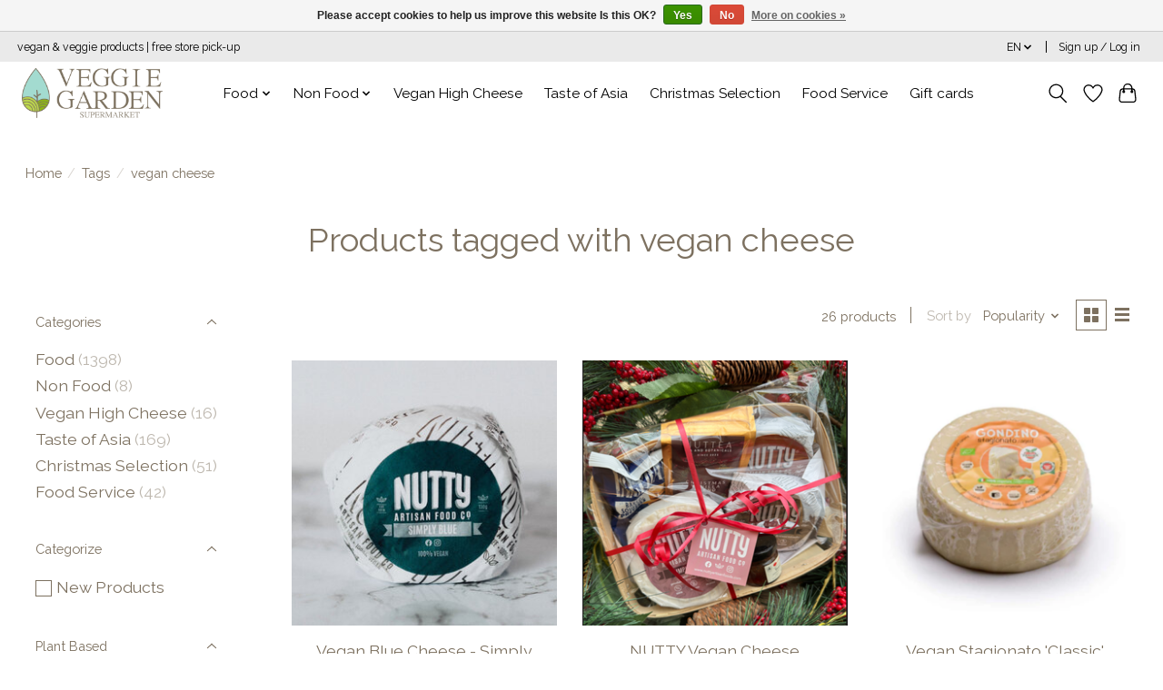

--- FILE ---
content_type: text/html;charset=utf-8
request_url: https://www.veggiegarden.nl/en/tags/vegan-cheese/
body_size: 13854
content:
<!DOCTYPE html>
<html lang="en">
  <head>
    <meta charset="utf-8"/>
<!-- [START] 'blocks/head.rain' -->
<!--

  (c) 2008-2026 Lightspeed Netherlands B.V.
  http://www.lightspeedhq.com
  Generated: 19-01-2026 @ 04:27:06

-->
<link rel="canonical" href="https://www.veggiegarden.nl/en/tags/vegan-cheese/"/>
<link rel="next" href="https://www.veggiegarden.nl/en/tags/vegan-cheese/page2.html"/>
<link rel="alternate" href="https://www.veggiegarden.nl/en/index.rss" type="application/rss+xml" title="New products"/>
<link href="https://cdn.webshopapp.com/assets/cookielaw.css?2025-02-20" rel="stylesheet" type="text/css"/>
<meta name="robots" content="noodp,noydir"/>
<meta property="og:url" content="https://www.veggiegarden.nl/en/tags/vegan-cheese/?source=facebook"/>
<meta property="og:site_name" content="Veggie Garden Supermarket"/>
<meta property="og:title" content="vegan cheese"/>
<!--[if lt IE 9]>
<script src="https://cdn.webshopapp.com/assets/html5shiv.js?2025-02-20"></script>
<![endif]-->
<!-- [END] 'blocks/head.rain' -->
    <title>vegan cheese - Veggie Garden Supermarket</title>
    <meta name="description" content="" />
    <meta name="keywords" content="vegan, cheese" />
    <meta http-equiv="X-UA-Compatible" content="IE=edge">
    <meta name="viewport" content="width=device-width, initial-scale=1">
    <meta name="apple-mobile-web-app-capable" content="yes">
    <meta name="apple-mobile-web-app-status-bar-style" content="black">
    
    <script>document.getElementsByTagName("html")[0].className += " js";</script>

    <link rel="shortcut icon" href="https://cdn.webshopapp.com/shops/306878/themes/174583/v/2383751/assets/favicon.png?20240726173303" type="image/x-icon" />
    <link href='//fonts.googleapis.com/css?family=Raleway:400,300,600&display=swap' rel='stylesheet' type='text/css'>
<link href='//fonts.googleapis.com/css?family=Raleway:400,300,600&display=swap' rel='stylesheet' type='text/css'>
    <link rel="stylesheet" href="https://cdn.webshopapp.com/assets/gui-2-0.css?2025-02-20" />
    <link rel="stylesheet" href="https://cdn.webshopapp.com/assets/gui-responsive-2-0.css?2025-02-20" />
    <link id="lightspeedframe" rel="stylesheet" href="https://cdn.webshopapp.com/shops/306878/themes/174583/assets/style.css?2026011715073120210104192718" />
    <!-- browsers not supporting CSS variables -->
    <script>
      if(!('CSS' in window) || !CSS.supports('color', 'var(--color-var)')) {var cfStyle = document.getElementById('lightspeedframe');if(cfStyle) {var href = cfStyle.getAttribute('href');href = href.replace('style.css', 'style-fallback.css');cfStyle.setAttribute('href', href);}}
    </script>
    <link rel="stylesheet" href="https://cdn.webshopapp.com/shops/306878/themes/174583/assets/settings.css?2026011715073120210104192718" />
    <link rel="stylesheet" href="https://cdn.webshopapp.com/shops/306878/themes/174583/assets/custom.css?2026011715073120210104192718" />

    <script src="https://cdn.webshopapp.com/assets/jquery-3-7-1.js?2025-02-20"></script>
    <script src="https://cdn.webshopapp.com/assets/jquery-ui-1-14-1.js?2025-02-20"></script>

  </head>
  <body>
    
          <header class="main-header main-header--mobile js-main-header position-relative">
  <div class="main-header__top-section">
    <div class="main-header__nav-grid justify-between@md container max-width-lg text-xs padding-y-xxs">
      <div> vegan & veggie products   |    free store pick-up</div>
      <ul class="main-header__list flex-grow flex-basis-0 justify-end@md display@md">        
                <li class="main-header__item">
          <a href="#0" class="main-header__link">
            <span class="text-uppercase">en</span>
            <svg class="main-header__dropdown-icon icon" viewBox="0 0 16 16"><polygon fill="currentColor" points="8,11.4 2.6,6 4,4.6 8,8.6 12,4.6 13.4,6 "></polygon></svg>
          </a>
          <ul class="main-header__dropdown">
                                                

	<li><a href="https://www.veggiegarden.nl/nl/go/category/" class="main-header__dropdown-link" title="Nederlands" lang="nl">Nederlands</a></li>
	<li><a href="https://www.veggiegarden.nl/en/go/category/" class="main-header__dropdown-link" title="English" lang="en">English</a></li>
          </ul>
        </li>
                
                        <li class="main-header__item separator"></li>
                <li class="main-header__item"><a href="https://www.veggiegarden.nl/en/account/" class="main-header__link" title="My account">Sign up / Log in</a></li>
      </ul>
    </div>
  </div>
  <div class="main-header__mobile-content container max-width-lg">
          <a href="https://www.veggiegarden.nl/en/" class="main-header__logo" title="Veggie Garden Supermarket">
        <img src="https://cdn.webshopapp.com/shops/306878/themes/174583/v/2727267/assets/logo.png?20251024143130" alt="Veggie Garden Supermarket">
              </a>
        
    <div class="flex items-center">
            <a href="https://www.veggiegarden.nl/en/account/wishlist/" class="main-header__mobile-btn js-tab-focus">
        <svg class="icon" viewBox="0 0 24 25" fill="none"><title>Go to wishlist</title><path d="M11.3785 4.50387L12 5.42378L12.6215 4.50387C13.6598 2.96698 15.4376 1.94995 17.4545 1.94995C20.65 1.94995 23.232 4.49701 23.25 7.6084C23.2496 8.53335 22.927 9.71432 22.3056 11.056C21.689 12.3875 20.8022 13.8258 19.7333 15.249C17.6019 18.0872 14.7978 20.798 12.0932 22.4477L12 22.488L11.9068 22.4477C9.20215 20.798 6.3981 18.0872 4.26667 15.249C3.1978 13.8258 2.31101 12.3875 1.69437 11.056C1.07303 9.71436 0.750466 8.53342 0.75 7.60848C0.767924 4.49706 3.34993 1.94995 6.54545 1.94995C8.56242 1.94995 10.3402 2.96698 11.3785 4.50387Z" stroke="currentColor" stroke-width="1.5" fill="none"/></svg>
        <span class="sr-only">Wishlist</span>
      </a>
            <button class="reset main-header__mobile-btn js-tab-focus" aria-controls="cartDrawer">
        <svg class="icon" viewBox="0 0 24 25" fill="none"><title>Toggle cart</title><path d="M2.90171 9.65153C3.0797 8.00106 4.47293 6.75 6.13297 6.75H17.867C19.527 6.75 20.9203 8.00105 21.0982 9.65153L22.1767 19.6515C22.3839 21.5732 20.8783 23.25 18.9454 23.25H5.05454C3.1217 23.25 1.61603 21.5732 1.82328 19.6515L2.90171 9.65153Z" stroke="currentColor" stroke-width="1.5" fill="none"/>
        <path d="M7.19995 9.6001V5.7001C7.19995 2.88345 9.4833 0.600098 12.3 0.600098C15.1166 0.600098 17.4 2.88345 17.4 5.7001V9.6001" stroke="currentColor" stroke-width="1.5" fill="none"/>
        <circle cx="7.19996" cy="10.2001" r="1.8" fill="currentColor"/>
        <ellipse cx="17.4" cy="10.2001" rx="1.8" ry="1.8" fill="currentColor"/></svg>
        <span class="sr-only">Cart</span>
              </button>

      <button class="reset anim-menu-btn js-anim-menu-btn main-header__nav-control js-tab-focus" aria-label="Toggle menu">
        <i class="anim-menu-btn__icon anim-menu-btn__icon--close" aria-hidden="true"></i>
      </button>
    </div>
  </div>

  <div class="main-header__nav" role="navigation">
    <div class="main-header__nav-grid justify-between@md container max-width-lg">
      <div class="main-header__nav-logo-wrapper flex-shrink-0">
        
                  <a href="https://www.veggiegarden.nl/en/" class="main-header__logo" title="Veggie Garden Supermarket">
            <img src="https://cdn.webshopapp.com/shops/306878/themes/174583/v/2727267/assets/logo.png?20251024143130" alt="Veggie Garden Supermarket">
                      </a>
              </div>
      
      <form action="https://www.veggiegarden.nl/en/search/" method="get" role="search" class="padding-y-md hide@md">
        <label class="sr-only" for="searchInputMobile">Search</label>
        <input class="header-v3__nav-form-control form-control width-100%" value="" autocomplete="off" type="search" name="q" id="searchInputMobile" placeholder="Search...">
      </form>

      <ul class="main-header__list flex-grow flex-basis-0 flex-wrap justify-center@md">
        
        
                <li class="main-header__item js-main-nav__item">
          <a class="main-header__link js-main-nav__control" href="https://www.veggiegarden.nl/en/food/">
            <span>Food</span>            <svg class="main-header__dropdown-icon icon" viewBox="0 0 16 16"><polygon fill="currentColor" points="8,11.4 2.6,6 4,4.6 8,8.6 12,4.6 13.4,6 "></polygon></svg>                        <i class="main-header__arrow-icon" aria-hidden="true">
              <svg class="icon" viewBox="0 0 16 16">
                <g class="icon__group" fill="none" stroke="currentColor" stroke-linecap="square" stroke-miterlimit="10" stroke-width="2">
                  <path d="M2 2l12 12" />
                  <path d="M14 2L2 14" />
                </g>
              </svg>
            </i>
                        
          </a>
                    <ul class="main-header__dropdown">
            <li class="main-header__dropdown-item"><a href="https://www.veggiegarden.nl/en/food/" class="main-header__dropdown-link hide@md">All Food</a></li>
                        <li class="main-header__dropdown-item">
              <a class="main-header__dropdown-link" href="https://www.veggiegarden.nl/en/food/ready-meals/">
                Ready Meals
                                              </a>

                          </li>
                        <li class="main-header__dropdown-item js-main-nav__item position-relative">
              <a class="main-header__dropdown-link js-main-nav__control flex justify-between " href="https://www.veggiegarden.nl/en/food/meat-fish-substitutes/">
                Meat &amp; Fish Substitutes
                <svg class="dropdown__desktop-icon icon" aria-hidden="true" viewBox="0 0 12 12"><polyline stroke-width="1" stroke="currentColor" fill="none" stroke-linecap="round" stroke-linejoin="round" points="3.5 0.5 9.5 6 3.5 11.5"></polyline></svg>                                <i class="main-header__arrow-icon" aria-hidden="true">
                  <svg class="icon" viewBox="0 0 16 16">
                    <g class="icon__group" fill="none" stroke="currentColor" stroke-linecap="square" stroke-miterlimit="10" stroke-width="2">
                      <path d="M2 2l12 12" />
                      <path d="M14 2L2 14" />
                    </g>
                  </svg>
                </i>
                              </a>

                            <ul class="main-header__dropdown">
                <li><a href="https://www.veggiegarden.nl/en/food/meat-fish-substitutes/" class="main-header__dropdown-link hide@md">All Meat &amp; Fish Substitutes</a></li>
                                <li><a class="main-header__dropdown-link" href="https://www.veggiegarden.nl/en/food/meat-fish-substitutes/veggie-mushroom/">Veggie &amp; Mushroom</a></li>
                                <li><a class="main-header__dropdown-link" href="https://www.veggiegarden.nl/en/food/meat-fish-substitutes/meat-substitutes/">Meat Substitutes</a></li>
                                <li><a class="main-header__dropdown-link" href="https://www.veggiegarden.nl/en/food/meat-fish-substitutes/fish-substitutes/">Fish Substitutes</a></li>
                              </ul>
                          </li>
                        <li class="main-header__dropdown-item js-main-nav__item position-relative">
              <a class="main-header__dropdown-link js-main-nav__control flex justify-between " href="https://www.veggiegarden.nl/en/food/dairy-egg-substitutes/">
                Dairy &amp; Egg Substitutes
                <svg class="dropdown__desktop-icon icon" aria-hidden="true" viewBox="0 0 12 12"><polyline stroke-width="1" stroke="currentColor" fill="none" stroke-linecap="round" stroke-linejoin="round" points="3.5 0.5 9.5 6 3.5 11.5"></polyline></svg>                                <i class="main-header__arrow-icon" aria-hidden="true">
                  <svg class="icon" viewBox="0 0 16 16">
                    <g class="icon__group" fill="none" stroke="currentColor" stroke-linecap="square" stroke-miterlimit="10" stroke-width="2">
                      <path d="M2 2l12 12" />
                      <path d="M14 2L2 14" />
                    </g>
                  </svg>
                </i>
                              </a>

                            <ul class="main-header__dropdown">
                <li><a href="https://www.veggiegarden.nl/en/food/dairy-egg-substitutes/" class="main-header__dropdown-link hide@md">All Dairy &amp; Egg Substitutes</a></li>
                                <li><a class="main-header__dropdown-link" href="https://www.veggiegarden.nl/en/food/dairy-egg-substitutes/vegan-cheese/">Vegan Cheese</a></li>
                                <li><a class="main-header__dropdown-link" href="https://www.veggiegarden.nl/en/food/dairy-egg-substitutes/dairy-egg-substitutes/">Dairy &amp; Egg Substitutes</a></li>
                              </ul>
                          </li>
                        <li class="main-header__dropdown-item js-main-nav__item position-relative">
              <a class="main-header__dropdown-link js-main-nav__control flex justify-between " href="https://www.veggiegarden.nl/en/food/dried-food-soup-seasoning/">
                Dried Food, Soup &amp; Seasoning
                <svg class="dropdown__desktop-icon icon" aria-hidden="true" viewBox="0 0 12 12"><polyline stroke-width="1" stroke="currentColor" fill="none" stroke-linecap="round" stroke-linejoin="round" points="3.5 0.5 9.5 6 3.5 11.5"></polyline></svg>                                <i class="main-header__arrow-icon" aria-hidden="true">
                  <svg class="icon" viewBox="0 0 16 16">
                    <g class="icon__group" fill="none" stroke="currentColor" stroke-linecap="square" stroke-miterlimit="10" stroke-width="2">
                      <path d="M2 2l12 12" />
                      <path d="M14 2L2 14" />
                    </g>
                  </svg>
                </i>
                              </a>

                            <ul class="main-header__dropdown">
                <li><a href="https://www.veggiegarden.nl/en/food/dried-food-soup-seasoning/" class="main-header__dropdown-link hide@md">All Dried Food, Soup &amp; Seasoning</a></li>
                                <li><a class="main-header__dropdown-link" href="https://www.veggiegarden.nl/en/food/dried-food-soup-seasoning/seasoning-sauces/">Seasoning &amp; Sauces</a></li>
                                <li><a class="main-header__dropdown-link" href="https://www.veggiegarden.nl/en/food/dried-food-soup-seasoning/tofu-tempe-seitan/">Tofu, Tempe &amp; Seitan</a></li>
                                <li><a class="main-header__dropdown-link" href="https://www.veggiegarden.nl/en/food/dried-food-soup-seasoning/miso-broth/">Miso &amp; Broth</a></li>
                                <li><a class="main-header__dropdown-link" href="https://www.veggiegarden.nl/en/food/dried-food-soup-seasoning/dried-food/">Dried Food</a></li>
                              </ul>
                          </li>
                        <li class="main-header__dropdown-item">
              <a class="main-header__dropdown-link" href="https://www.veggiegarden.nl/en/food/pasta-rice-noodles/">
                Pasta, Rice &amp; Noodles
                                              </a>

                          </li>
                        <li class="main-header__dropdown-item">
              <a class="main-header__dropdown-link" href="https://www.veggiegarden.nl/en/food/toppings/">
                Toppings
                                              </a>

                          </li>
                        <li class="main-header__dropdown-item js-main-nav__item position-relative">
              <a class="main-header__dropdown-link js-main-nav__control flex justify-between " href="https://www.veggiegarden.nl/en/food/sweets-snacks/">
                Sweets &amp; Snacks
                <svg class="dropdown__desktop-icon icon" aria-hidden="true" viewBox="0 0 12 12"><polyline stroke-width="1" stroke="currentColor" fill="none" stroke-linecap="round" stroke-linejoin="round" points="3.5 0.5 9.5 6 3.5 11.5"></polyline></svg>                                <i class="main-header__arrow-icon" aria-hidden="true">
                  <svg class="icon" viewBox="0 0 16 16">
                    <g class="icon__group" fill="none" stroke="currentColor" stroke-linecap="square" stroke-miterlimit="10" stroke-width="2">
                      <path d="M2 2l12 12" />
                      <path d="M14 2L2 14" />
                    </g>
                  </svg>
                </i>
                              </a>

                            <ul class="main-header__dropdown">
                <li><a href="https://www.veggiegarden.nl/en/food/sweets-snacks/" class="main-header__dropdown-link hide@md">All Sweets &amp; Snacks</a></li>
                                <li><a class="main-header__dropdown-link" href="https://www.veggiegarden.nl/en/food/sweets-snacks/chips-snacks/">Chips &amp; Snacks</a></li>
                                <li><a class="main-header__dropdown-link" href="https://www.veggiegarden.nl/en/food/sweets-snacks/chocolate/">Chocolate</a></li>
                                <li><a class="main-header__dropdown-link" href="https://www.veggiegarden.nl/en/food/sweets-snacks/sweets/">Sweets</a></li>
                              </ul>
                          </li>
                        <li class="main-header__dropdown-item js-main-nav__item position-relative">
              <a class="main-header__dropdown-link js-main-nav__control flex justify-between " href="https://www.veggiegarden.nl/en/food/beverages/">
                Beverages
                <svg class="dropdown__desktop-icon icon" aria-hidden="true" viewBox="0 0 12 12"><polyline stroke-width="1" stroke="currentColor" fill="none" stroke-linecap="round" stroke-linejoin="round" points="3.5 0.5 9.5 6 3.5 11.5"></polyline></svg>                                <i class="main-header__arrow-icon" aria-hidden="true">
                  <svg class="icon" viewBox="0 0 16 16">
                    <g class="icon__group" fill="none" stroke="currentColor" stroke-linecap="square" stroke-miterlimit="10" stroke-width="2">
                      <path d="M2 2l12 12" />
                      <path d="M14 2L2 14" />
                    </g>
                  </svg>
                </i>
                              </a>

                            <ul class="main-header__dropdown">
                <li><a href="https://www.veggiegarden.nl/en/food/beverages/" class="main-header__dropdown-link hide@md">All Beverages</a></li>
                                <li><a class="main-header__dropdown-link" href="https://www.veggiegarden.nl/en/food/beverages/soft-drinks/">Soft Drinks</a></li>
                                <li><a class="main-header__dropdown-link" href="https://www.veggiegarden.nl/en/food/beverages/warm-drinks/">Warm Drinks</a></li>
                              </ul>
                          </li>
                        <li class="main-header__dropdown-item">
              <a class="main-header__dropdown-link" href="https://www.veggiegarden.nl/en/food/gluten-free/">
                Gluten Free
                                              </a>

                          </li>
                      </ul>
                  </li>
                <li class="main-header__item js-main-nav__item">
          <a class="main-header__link js-main-nav__control" href="https://www.veggiegarden.nl/en/non-food/">
            <span>Non Food</span>            <svg class="main-header__dropdown-icon icon" viewBox="0 0 16 16"><polygon fill="currentColor" points="8,11.4 2.6,6 4,4.6 8,8.6 12,4.6 13.4,6 "></polygon></svg>                        <i class="main-header__arrow-icon" aria-hidden="true">
              <svg class="icon" viewBox="0 0 16 16">
                <g class="icon__group" fill="none" stroke="currentColor" stroke-linecap="square" stroke-miterlimit="10" stroke-width="2">
                  <path d="M2 2l12 12" />
                  <path d="M14 2L2 14" />
                </g>
              </svg>
            </i>
                        
          </a>
                    <ul class="main-header__dropdown">
            <li class="main-header__dropdown-item"><a href="https://www.veggiegarden.nl/en/non-food/" class="main-header__dropdown-link hide@md">All Non Food</a></li>
                        <li class="main-header__dropdown-item">
              <a class="main-header__dropdown-link" href="https://www.veggiegarden.nl/en/non-food/cooler-bag/">
                Cooler Bag
                                              </a>

                          </li>
                      </ul>
                  </li>
                <li class="main-header__item">
          <a class="main-header__link" href="https://www.veggiegarden.nl/en/vegan-high-cheese/">
            Vegan High Cheese                                    
          </a>
                  </li>
                <li class="main-header__item">
          <a class="main-header__link" href="https://www.veggiegarden.nl/en/taste-of-asia/">
            Taste of Asia                                    
          </a>
                  </li>
                <li class="main-header__item">
          <a class="main-header__link" href="https://www.veggiegarden.nl/en/christmas-selection/">
            Christmas Selection                                     
          </a>
                  </li>
                <li class="main-header__item">
          <a class="main-header__link" href="https://www.veggiegarden.nl/en/food-service/">
            Food Service                                    
          </a>
                  </li>
        
                <li class="main-header__item">
            <a class="main-header__link" href="https://www.veggiegarden.nl/en/giftcard/" >Gift cards</a>
        </li>
        
        
        
                
        <li class="main-header__item hide@md">
          <ul class="main-header__list main-header__list--mobile-items">        
                        <li class="main-header__item js-main-nav__item">
              <a href="#0" class="main-header__link js-main-nav__control">
                <span>English</span>
                <i class="main-header__arrow-icon" aria-hidden="true">
                  <svg class="icon" viewBox="0 0 16 16">
                    <g class="icon__group" fill="none" stroke="currentColor" stroke-linecap="square" stroke-miterlimit="10" stroke-width="2">
                      <path d="M2 2l12 12" />
                      <path d="M14 2L2 14" />
                    </g>
                  </svg>
                </i>
              </a>
              <ul class="main-header__dropdown">
                                                    

	<li><a href="https://www.veggiegarden.nl/nl/go/category/" class="main-header__dropdown-link" title="Nederlands" lang="nl">Nederlands</a></li>
	<li><a href="https://www.veggiegarden.nl/en/go/category/" class="main-header__dropdown-link" title="English" lang="en">English</a></li>
              </ul>
            </li>
            
                                                <li class="main-header__item"><a href="https://www.veggiegarden.nl/en/account/" class="main-header__link" title="My account">Sign up / Log in</a></li>
          </ul>
        </li>
        
      </ul>

      <ul class="main-header__list flex-shrink-0 justify-end@md display@md">
        <li class="main-header__item">
          
          <button class="reset switch-icon main-header__link main-header__link--icon js-toggle-search js-switch-icon js-tab-focus" aria-label="Toggle icon">
            <svg class="icon switch-icon__icon--a" viewBox="0 0 24 25"><title>Toggle search</title><path fill-rule="evenodd" clip-rule="evenodd" d="M17.6032 9.55171C17.6032 13.6671 14.267 17.0033 10.1516 17.0033C6.03621 17.0033 2.70001 13.6671 2.70001 9.55171C2.70001 5.4363 6.03621 2.1001 10.1516 2.1001C14.267 2.1001 17.6032 5.4363 17.6032 9.55171ZM15.2499 16.9106C13.8031 17.9148 12.0461 18.5033 10.1516 18.5033C5.20779 18.5033 1.20001 14.4955 1.20001 9.55171C1.20001 4.60787 5.20779 0.600098 10.1516 0.600098C15.0955 0.600098 19.1032 4.60787 19.1032 9.55171C19.1032 12.0591 18.0724 14.3257 16.4113 15.9507L23.2916 22.8311C23.5845 23.1239 23.5845 23.5988 23.2916 23.8917C22.9987 24.1846 22.5239 24.1846 22.231 23.8917L15.2499 16.9106Z" fill="currentColor"/></svg>

            <svg class="icon switch-icon__icon--b" viewBox="0 0 32 32"><title>Toggle search</title><g fill="none" stroke="currentColor" stroke-miterlimit="10" stroke-linecap="round" stroke-linejoin="round" stroke-width="2"><line x1="27" y1="5" x2="5" y2="27"></line><line x1="27" y1="27" x2="5" y2="5"></line></g></svg>
          </button>

        </li>
                <li class="main-header__item">
          <a href="https://www.veggiegarden.nl/en/account/wishlist/" class="main-header__link main-header__link--icon">
            <svg class="icon" viewBox="0 0 24 25" fill="none"><title>Go to wishlist</title><path d="M11.3785 4.50387L12 5.42378L12.6215 4.50387C13.6598 2.96698 15.4376 1.94995 17.4545 1.94995C20.65 1.94995 23.232 4.49701 23.25 7.6084C23.2496 8.53335 22.927 9.71432 22.3056 11.056C21.689 12.3875 20.8022 13.8258 19.7333 15.249C17.6019 18.0872 14.7978 20.798 12.0932 22.4477L12 22.488L11.9068 22.4477C9.20215 20.798 6.3981 18.0872 4.26667 15.249C3.1978 13.8258 2.31101 12.3875 1.69437 11.056C1.07303 9.71436 0.750466 8.53342 0.75 7.60848C0.767924 4.49706 3.34993 1.94995 6.54545 1.94995C8.56242 1.94995 10.3402 2.96698 11.3785 4.50387Z" stroke="currentColor" stroke-width="1.5" fill="none"/></svg>
            <span class="sr-only">Wishlist</span>
          </a>
        </li>
                <li class="main-header__item">
          <a href="#0" class="main-header__link main-header__link--icon" aria-controls="cartDrawer">
            <svg class="icon" viewBox="0 0 24 25" fill="none"><title>Toggle cart</title><path d="M2.90171 9.65153C3.0797 8.00106 4.47293 6.75 6.13297 6.75H17.867C19.527 6.75 20.9203 8.00105 21.0982 9.65153L22.1767 19.6515C22.3839 21.5732 20.8783 23.25 18.9454 23.25H5.05454C3.1217 23.25 1.61603 21.5732 1.82328 19.6515L2.90171 9.65153Z" stroke="currentColor" stroke-width="1.5" fill="none"/>
            <path d="M7.19995 9.6001V5.7001C7.19995 2.88345 9.4833 0.600098 12.3 0.600098C15.1166 0.600098 17.4 2.88345 17.4 5.7001V9.6001" stroke="currentColor" stroke-width="1.5" fill="none"/>
            <circle cx="7.19996" cy="10.2001" r="1.8" fill="currentColor"/>
            <ellipse cx="17.4" cy="10.2001" rx="1.8" ry="1.8" fill="currentColor"/></svg>
            <span class="sr-only">Cart</span>
                      </a>
        </li>
      </ul>
      
    	<div class="main-header__search-form bg">
        <form action="https://www.veggiegarden.nl/en/search/" method="get" role="search" class="container max-width-lg">
          <label class="sr-only" for="searchInput">Search</label>
          <input class="header-v3__nav-form-control form-control width-100%" value="" autocomplete="off" type="search" name="q" id="searchInput" placeholder="Search...">
        </form>
      </div>
      
    </div>
  </div>
</header>

<div class="drawer dr-cart js-drawer" id="cartDrawer">
  <div class="drawer__content bg shadow-md flex flex-column" role="alertdialog" aria-labelledby="drawer-cart-title">
    <header class="flex items-center justify-between flex-shrink-0 padding-x-md padding-y-md">
      <h1 id="drawer-cart-title" class="text-base text-truncate">Shopping cart</h1>

      <button class="reset drawer__close-btn js-drawer__close js-tab-focus">
        <svg class="icon icon--xs" viewBox="0 0 16 16"><title>Close cart panel</title><g stroke-width="2" stroke="currentColor" fill="none" stroke-linecap="round" stroke-linejoin="round" stroke-miterlimit="10"><line x1="13.5" y1="2.5" x2="2.5" y2="13.5"></line><line x1="2.5" y1="2.5" x2="13.5" y2="13.5"></line></g></svg>
      </button>
    </header>

    <div class="drawer__body padding-x-md padding-bottom-sm js-drawer__body">
            <p class="margin-y-xxxl color-contrast-medium text-sm text-center">Your cart is currently empty</p>
          </div>

    <footer class="padding-x-md padding-y-md flex-shrink-0">
      <p class="text-sm text-center color-contrast-medium margin-bottom-sm">Safely pay with:</p>
      <p class="text-sm flex flex-wrap gap-xs text-xs@md justify-center">
                  <a href="https://www.veggiegarden.nl/en/service/payment-methods/" title="iDEAL">
            <img src="https://cdn.webshopapp.com/assets/icon-payment-ideal.png?2025-02-20" alt="iDEAL" height="16" />
          </a>
                  <a href="https://www.veggiegarden.nl/en/service/payment-methods/" title="PayPal">
            <img src="https://cdn.webshopapp.com/assets/icon-payment-paypal.png?2025-02-20" alt="PayPal" height="16" />
          </a>
                  <a href="https://www.veggiegarden.nl/en/service/payment-methods/" title="MasterCard">
            <img src="https://cdn.webshopapp.com/assets/icon-payment-mastercard.png?2025-02-20" alt="MasterCard" height="16" />
          </a>
                  <a href="https://www.veggiegarden.nl/en/service/payment-methods/" title="Visa">
            <img src="https://cdn.webshopapp.com/assets/icon-payment-visa.png?2025-02-20" alt="Visa" height="16" />
          </a>
                  <a href="https://www.veggiegarden.nl/en/service/payment-methods/" title="Bancontact">
            <img src="https://cdn.webshopapp.com/assets/icon-payment-mistercash.png?2025-02-20" alt="Bancontact" height="16" />
          </a>
                  <a href="https://www.veggiegarden.nl/en/service/payment-methods/" title="Maestro">
            <img src="https://cdn.webshopapp.com/assets/icon-payment-maestro.png?2025-02-20" alt="Maestro" height="16" />
          </a>
              </p>
    </footer>
  </div>
</div>            <section class="collection-page__intro container max-width-lg">
  <div class="padding-y-lg">
    <nav class="breadcrumbs text-sm" aria-label="Breadcrumbs">
  <ol class="flex flex-wrap gap-xxs">
    <li class="breadcrumbs__item">
    	<a href="https://www.veggiegarden.nl/en/" class="color-inherit text-underline-hover">Home</a>
      <span class="color-contrast-low margin-left-xxs" aria-hidden="true">/</span>
    </li>
        <li class="breadcrumbs__item">
            <a href="https://www.veggiegarden.nl/en/tags/" class="color-inherit text-underline-hover">Tags</a>
      <span class="color-contrast-low margin-left-xxs" aria-hidden="true">/</span>
          </li>
        <li class="breadcrumbs__item" aria-current="page">
            vegan cheese
          </li>
      </ol>
</nav>  </div>
  
  <h1 class="text-center">Products tagged with vegan cheese</h1>

  </section>

<section class="collection-page__content padding-y-lg">
  <div class="container max-width-lg">
    <div class="margin-bottom-md hide@md no-js:is-hidden">
      <button class="btn btn--subtle width-100%" aria-controls="filter-panel">Show filters</button>
    </div>
  
    <div class="flex@md">
      <aside class="sidebar sidebar--collection-filters sidebar--colection-filters sidebar--static@md js-sidebar" data-static-class="sidebar--sticky-on-desktop" id="filter-panel" aria-labelledby="filter-panel-title">
        <div class="sidebar__panel">
          <header class="sidebar__header z-index-2">
            <h1 class="text-md text-truncate" id="filter-panel-title">Filters</h1>
      
            <button class="reset sidebar__close-btn js-sidebar__close-btn js-tab-focus">
              <svg class="icon" viewBox="0 0 16 16"><title>Close panel</title><g stroke-width="1" stroke="currentColor" fill="none" stroke-linecap="round" stroke-linejoin="round" stroke-miterlimit="10"><line x1="13.5" y1="2.5" x2="2.5" y2="13.5"></line><line x1="2.5" y1="2.5" x2="13.5" y2="13.5"></line></g></svg>
            </button>
          </header>
      		
          <form action="https://www.veggiegarden.nl/en/tags/vegan-cheese/" method="get" class="position-relative z-index-1">
            <input type="hidden" name="mode" value="grid" id="filter_form_mode" />
            <input type="hidden" name="limit" value="24" id="filter_form_limit" />
            <input type="hidden" name="sort" value="popular" id="filter_form_sort" />

            <ul class="accordion js-accordion">
                            <li class="accordion__item accordion__item--is-open js-accordion__item">
                <button class="reset accordion__header padding-y-sm padding-x-md padding-x-xs@md js-tab-focus" type="button">
                  <div>
                    <div class="text-sm@md">Categories</div>
                  </div>

                  <svg class="icon accordion__icon-arrow no-js:is-hidden" viewBox="0 0 16 16" aria-hidden="true">
                    <g class="icon__group" fill="none" stroke="currentColor" stroke-linecap="square" stroke-miterlimit="10">
                      <path d="M2 2l12 12" />
                      <path d="M14 2L2 14" />
                    </g>
                  </svg>
                </button>
            
                <div class="accordion__panel js-accordion__panel">
                  <div class="padding-top-xxxs padding-x-md padding-bottom-md padding-x-xs@md">
                    <ul class="filter__categories flex flex-column gap-xxs">
                                            <li class="filter-categories__item">
                        <a href="https://www.veggiegarden.nl/en/food/" class="color-inherit text-underline-hover">Food</a>
                                                <span class="filter-categories__count color-contrast-medium" aria-label="Contains  products">(1398)</span>
                        
                                              </li>
                                            <li class="filter-categories__item">
                        <a href="https://www.veggiegarden.nl/en/non-food/" class="color-inherit text-underline-hover">Non Food</a>
                                                <span class="filter-categories__count color-contrast-medium" aria-label="Contains  products">(8)</span>
                        
                                              </li>
                                            <li class="filter-categories__item">
                        <a href="https://www.veggiegarden.nl/en/vegan-high-cheese/" class="color-inherit text-underline-hover">Vegan High Cheese</a>
                                                <span class="filter-categories__count color-contrast-medium" aria-label="Contains  products">(16)</span>
                        
                                              </li>
                                            <li class="filter-categories__item">
                        <a href="https://www.veggiegarden.nl/en/taste-of-asia/" class="color-inherit text-underline-hover">Taste of Asia</a>
                                                <span class="filter-categories__count color-contrast-medium" aria-label="Contains  products">(169)</span>
                        
                                              </li>
                                            <li class="filter-categories__item">
                        <a href="https://www.veggiegarden.nl/en/christmas-selection/" class="color-inherit text-underline-hover">Christmas Selection </a>
                                                <span class="filter-categories__count color-contrast-medium" aria-label="Contains  products">(51)</span>
                        
                                              </li>
                                            <li class="filter-categories__item">
                        <a href="https://www.veggiegarden.nl/en/food-service/" class="color-inherit text-underline-hover">Food Service</a>
                                                <span class="filter-categories__count color-contrast-medium" aria-label="Contains  products">(42)</span>
                        
                                              </li>
                                          </ul>
                  </div>
                </div>
              </li>
                            
                                          <li class="accordion__item accordion__item--is-open js-accordion__item">
                <button class="reset accordion__header padding-y-sm padding-x-md padding-x-xs@md js-tab-focus" type="button">
                  <div>
                    <div class="text-sm@md">Categorize</div>
                  </div>

                  <svg class="icon accordion__icon-arrow no-js:is-hidden" viewBox="0 0 16 16" aria-hidden="true">
                    <g class="icon__group" fill="none" stroke="currentColor" stroke-linecap="square" stroke-miterlimit="10">
                      <path d="M2 2l12 12" />
                      <path d="M14 2L2 14" />
                    </g>
                  </svg>
                </button>
            
                <div class="accordion__panel js-accordion__panel">
                  <div class="padding-top-xxxs padding-x-md padding-bottom-md padding-x-xs@md">
                    <div class="filter__checkbox-list flex flex-column gap-xxxs">
                                            <div>
                        <input class="checkbox" type="checkbox" id="filter_748957" name="filter[]" value="748957" onchange="this.form.submit()">
                        <label for="filter_748957">New Products</label>
                      </div>
                                          </div>
                  </div>
                </div>
              </li>
                            <li class="accordion__item accordion__item--is-open js-accordion__item">
                <button class="reset accordion__header padding-y-sm padding-x-md padding-x-xs@md js-tab-focus" type="button">
                  <div>
                    <div class="text-sm@md">Plant Based</div>
                  </div>

                  <svg class="icon accordion__icon-arrow no-js:is-hidden" viewBox="0 0 16 16" aria-hidden="true">
                    <g class="icon__group" fill="none" stroke="currentColor" stroke-linecap="square" stroke-miterlimit="10">
                      <path d="M2 2l12 12" />
                      <path d="M14 2L2 14" />
                    </g>
                  </svg>
                </button>
            
                <div class="accordion__panel js-accordion__panel">
                  <div class="padding-top-xxxs padding-x-md padding-bottom-md padding-x-xs@md">
                    <div class="filter__checkbox-list flex flex-column gap-xxxs">
                                            <div>
                        <input class="checkbox" type="checkbox" id="filter_748954" name="filter[]" value="748954" onchange="this.form.submit()">
                        <label for="filter_748954">Vegan</label>
                      </div>
                                            <div>
                        <input class="checkbox" type="checkbox" id="filter_748955" name="filter[]" value="748955" onchange="this.form.submit()">
                        <label for="filter_748955">Vegetarian </label>
                      </div>
                                          </div>
                  </div>
                </div>
              </li>
                            <li class="accordion__item accordion__item--is-open js-accordion__item">
                <button class="reset accordion__header padding-y-sm padding-x-md padding-x-xs@md js-tab-focus" type="button">
                  <div>
                    <div class="text-sm@md">Organic</div>
                  </div>

                  <svg class="icon accordion__icon-arrow no-js:is-hidden" viewBox="0 0 16 16" aria-hidden="true">
                    <g class="icon__group" fill="none" stroke="currentColor" stroke-linecap="square" stroke-miterlimit="10">
                      <path d="M2 2l12 12" />
                      <path d="M14 2L2 14" />
                    </g>
                  </svg>
                </button>
            
                <div class="accordion__panel js-accordion__panel">
                  <div class="padding-top-xxxs padding-x-md padding-bottom-md padding-x-xs@md">
                    <div class="filter__checkbox-list flex flex-column gap-xxxs">
                                            <div>
                        <input class="checkbox" type="checkbox" id="filter_743288" name="filter[]" value="743288" onchange="this.form.submit()">
                        <label for="filter_743288">Orgnaic</label>
                      </div>
                                          </div>
                  </div>
                </div>
              </li>
                            <li class="accordion__item accordion__item--is-open js-accordion__item">
                <button class="reset accordion__header padding-y-sm padding-x-md padding-x-xs@md js-tab-focus" type="button">
                  <div>
                    <div class="text-sm@md">Allergen</div>
                  </div>

                  <svg class="icon accordion__icon-arrow no-js:is-hidden" viewBox="0 0 16 16" aria-hidden="true">
                    <g class="icon__group" fill="none" stroke="currentColor" stroke-linecap="square" stroke-miterlimit="10">
                      <path d="M2 2l12 12" />
                      <path d="M14 2L2 14" />
                    </g>
                  </svg>
                </button>
            
                <div class="accordion__panel js-accordion__panel">
                  <div class="padding-top-xxxs padding-x-md padding-bottom-md padding-x-xs@md">
                    <div class="filter__checkbox-list flex flex-column gap-xxxs">
                                            <div>
                        <input class="checkbox" type="checkbox" id="filter_743276" name="filter[]" value="743276" onchange="this.form.submit()">
                        <label for="filter_743276">Dairy Free</label>
                      </div>
                                            <div>
                        <input class="checkbox" type="checkbox" id="filter_743277" name="filter[]" value="743277" onchange="this.form.submit()">
                        <label for="filter_743277">Lactose Free</label>
                      </div>
                                            <div>
                        <input class="checkbox" type="checkbox" id="filter_743278" name="filter[]" value="743278" onchange="this.form.submit()">
                        <label for="filter_743278">Egg Free</label>
                      </div>
                                            <div>
                        <input class="checkbox" type="checkbox" id="filter_743279" name="filter[]" value="743279" onchange="this.form.submit()">
                        <label for="filter_743279">Mushroom Free</label>
                      </div>
                                            <div>
                        <input class="checkbox" type="checkbox" id="filter_743280" name="filter[]" value="743280" onchange="this.form.submit()">
                        <label for="filter_743280">Gluten Free</label>
                      </div>
                                            <div>
                        <input class="checkbox" type="checkbox" id="filter_743281" name="filter[]" value="743281" onchange="this.form.submit()">
                        <label for="filter_743281">Soya Free</label>
                      </div>
                                            <div>
                        <input class="checkbox" type="checkbox" id="filter_743282" name="filter[]" value="743282" onchange="this.form.submit()">
                        <label for="filter_743282">Nuts Free</label>
                      </div>
                                            <div>
                        <input class="checkbox" type="checkbox" id="filter_743283" name="filter[]" value="743283" onchange="this.form.submit()">
                        <label for="filter_743283">Sesame Free</label>
                      </div>
                                            <div>
                        <input class="checkbox" type="checkbox" id="filter_743284" name="filter[]" value="743284" onchange="this.form.submit()">
                        <label for="filter_743284">Onions / Garlic Free</label>
                      </div>
                                            <div>
                        <input class="checkbox" type="checkbox" id="filter_743287" name="filter[]" value="743287" onchange="this.form.submit()">
                        <label for="filter_743287">Sugar Free</label>
                      </div>
                                          </div>
                  </div>
                </div>
              </li>
                                          
                            <li class="accordion__item accordion__item--is-open js-accordion__item">
                <button class="reset accordion__header padding-y-sm padding-x-md padding-x-xs@md js-tab-focus" type="button">
                  <div>
                    <div class="text-sm@md">Brands</div>
                  </div>

                  <svg class="icon accordion__icon-arrow no-js:is-hidden" viewBox="0 0 16 16" aria-hidden="true">
                    <g class="icon__group" fill="none" stroke="currentColor" stroke-linecap="square" stroke-miterlimit="10">
                      <path d="M2 2l12 12" />
                      <path d="M14 2L2 14" />
                    </g>
                  </svg>
                </button>
            
                <div class="accordion__panel js-accordion__panel">
                  <div class="padding-top-xxxs padding-x-md padding-bottom-md padding-x-xs@md">
                    <ul class="filter__radio-list flex flex-column gap-xxxs">
                                            <li>
                        <input class="radio" type="radio" name="brand" id="brand-0" value="0" checked onchange="this.form.submit()">
                        <label for="brand-0">All brands</label>
                      </li>
                                            <li>
                        <input class="radio" type="radio" name="brand" id="brand-4567735" value="4567735" onchange="this.form.submit()">
                        <label for="brand-4567735">FERMAGGIO</label>
                      </li>
                                            <li>
                        <input class="radio" type="radio" name="brand" id="brand-4732958" value="4732958" onchange="this.form.submit()">
                        <label for="brand-4732958">FERVENA</label>
                      </li>
                                            <li>
                        <input class="radio" type="radio" name="brand" id="brand-4640068" value="4640068" onchange="this.form.submit()">
                        <label for="brand-4640068">GONDINO</label>
                      </li>
                                            <li>
                        <input class="radio" type="radio" name="brand" id="brand-4751432" value="4751432" onchange="this.form.submit()">
                        <label for="brand-4751432">MAISON BOUCAN</label>
                      </li>
                                            <li>
                        <input class="radio" type="radio" name="brand" id="brand-4070595" value="4070595" onchange="this.form.submit()">
                        <label for="brand-4070595">MAX&amp;BIEN</label>
                      </li>
                                            <li>
                        <input class="radio" type="radio" name="brand" id="brand-4679349" value="4679349" onchange="this.form.submit()">
                        <label for="brand-4679349">NUTTY</label>
                      </li>
                                            <li>
                        <input class="radio" type="radio" name="brand" id="brand-4225908" value="4225908" onchange="this.form.submit()">
                        <label for="brand-4225908">ROSIE &amp; RIFFY</label>
                      </li>
                                            <li>
                        <input class="radio" type="radio" name="brand" id="brand-4674850" value="4674850" onchange="this.form.submit()">
                        <label for="brand-4674850">VEGGIE KARMA</label>
                      </li>
                                          </ul>
                  </div>
                </div>
              </li>
                          
              <li class="accordion__item accordion__item--is-open accordion__item--is-open js-accordion__item">
                <button class="reset accordion__header padding-y-sm padding-x-md padding-x-xs@md js-tab-focus" type="button">
                  <div>
                    <div class="text-sm@md">Price</div>
                  </div>

                  <svg class="icon accordion__icon-arrow no-js:is-hidden" viewBox="0 0 16 16" aria-hidden="true">
                    <g class="icon__group" fill="none" stroke="currentColor" stroke-linecap="square" stroke-miterlimit="10">
                      <path d="M2 2l12 12" />
                      <path d="M14 2L2 14" />
                    </g>
                  </svg>
                </button>
            
                <div class="accordion__panel js-accordion__panel">
                  <div class="padding-top-xxxs padding-x-md padding-bottom-md padding-x-xs@md flex justify-center">
                    <div class="slider slider--multi-value js-slider">
                      <div class="slider__range">
                        <label class="sr-only" for="slider-min-value">Price minimum value</label>
                        <input class="slider__input" type="range" id="slider-min-value" name="min" min="0" max="30" step="1" value="0" onchange="this.form.submit()">
                      </div>
                  
                      <div class="slider__range">
                        <label class="sr-only" for="slider-max-value"> Price maximum value</label>
                        <input class="slider__input" type="range" id="slider-max-value" name="max" min="0" max="30" step="1" value="30" onchange="this.form.submit()">
                      </div>
                  
                      <div class="margin-top-xs text-center text-sm" aria-hidden="true">
                        <span class="slider__value">€<span class="js-slider__value">0</span> - €<span class="js-slider__value">30</span></span>
                      </div>
                    </div>
                  </div>
                </div>
              </li>
          
            </ul>
          </form>
        </div>
      </aside>
      
      <main class="flex-grow padding-left-xl@md">
        <form action="https://www.veggiegarden.nl/en/tags/vegan-cheese/" method="get" class="flex gap-sm items-center justify-end margin-bottom-sm">
          <input type="hidden" name="min" value="0" id="filter_form_min" />
          <input type="hidden" name="max" value="30" id="filter_form_max" />
          <input type="hidden" name="brand" value="0" id="filter_form_brand" />
          <input type="hidden" name="limit" value="24" id="filter_form_limit" />
                                                                                                                                                                                                                                                                                                                                                                                            
          <p class="text-sm">26 products</p>

          <div class="separator"></div>

          <div class="flex items-baseline">
            <label class="text-sm color-contrast-medium margin-right-sm" for="select-sorting">Sort by</label>

            <div class="select inline-block js-select" data-trigger-class="reset text-sm text-underline-hover inline-flex items-center cursor-pointer js-tab-focus">
              <select name="sort" id="select-sorting" onchange="this.form.submit()">
                                  <option value="popular" selected="selected">Popularity</option>
                                  <option value="newest">Newest products</option>
                                  <option value="lowest">Lowest price</option>
                                  <option value="highest">Highest price</option>
                                  <option value="asc">Name ascending</option>
                                  <option value="desc">Name descending</option>
                              </select>

              <svg class="icon icon--xxs margin-left-xxxs" aria-hidden="true" viewBox="0 0 16 16"><polygon fill="currentColor" points="8,11.4 2.6,6 4,4.6 8,8.6 12,4.6 13.4,6 "></polygon></svg>
            </div>
          </div>

          <div class="btns btns--radio btns--grid-layout js-grid-switch__controller">
            <div>
              <input type="radio" name="mode" id="radio-grid" value="grid" checked onchange="this.form.submit()">
              <label class="btns__btn btns__btn--icon" for="radio-grid">
                <svg class="icon icon--xs" viewBox="0 0 16 16">
                  <title>Grid view</title>
                  <g>
                    <path d="M6,0H1C0.4,0,0,0.4,0,1v5c0,0.6,0.4,1,1,1h5c0.6,0,1-0.4,1-1V1C7,0.4,6.6,0,6,0z"></path>
                    <path d="M15,0h-5C9.4,0,9,0.4,9,1v5c0,0.6,0.4,1,1,1h5c0.6,0,1-0.4,1-1V1C16,0.4,15.6,0,15,0z"></path>
                    <path d="M6,9H1c-0.6,0-1,0.4-1,1v5c0,0.6,0.4,1,1,1h5c0.6,0,1-0.4,1-1v-5C7,9.4,6.6,9,6,9z"></path>
                    <path d="M15,9h-5c-0.6,0-1,0.4-1,1v5c0,0.6,0.4,1,1,1h5c0.6,0,1-0.4,1-1v-5C16,9.4,15.6,9,15,9z"></path>
                  </g>
                </svg>
              </label>
            </div>

            <div>
              <input type="radio" name="mode" id="radio-list" value="list" onchange="this.form.submit()">
              <label class="btns__btn btns__btn--icon" for="radio-list">
                <svg class="icon icon--xs" viewBox="0 0 16 16">
                  <title>List view</title>
                  <g>
                    <rect width="16" height="3"></rect>
                    <rect y="6" width="16" height="3"></rect>
                    <rect y="12" width="16" height="3"></rect>
                  </g>
                </svg>
              </label>
            </div>
          </div>
        </form>

        <div>
                    <ul class="grid gap-md">
                    <li class="col-6 col-4@md">
                  
  

<div class="prod-card">

  
  <div class="prod-card__img-wrapper">
    <a href="https://www.veggiegarden.nl/en/v-simply-blue-vegan-cheese.html" class="prod-card__img-link" aria-label="NUTTY Vegan Blue Cheese - Simply Blue">
      <figure class="media-wrapper media-wrapper--1:1 bg-contrast-lower">
                <img src="https://cdn.webshopapp.com/shops/306878/files/436177847/150x150x1/nutty-vegan-blue-cheese-simply-blue.jpg" 
             sizes="(min-width: 400px) 300px, 150px"
             srcset="https://cdn.webshopapp.com/shops/306878/files/436177847/150x150x1/nutty-vegan-blue-cheese-simply-blue.jpg 150w,
                     https://cdn.webshopapp.com/shops/306878/files/436177847/300x300x1/nutty-vegan-blue-cheese-simply-blue.jpg 300w,
                     https://cdn.webshopapp.com/shops/306878/files/436177847/600x600x1/nutty-vegan-blue-cheese-simply-blue.jpg 600w" 
             alt="NUTTY Vegan Blue Cheese - Simply Blue" 
             title="NUTTY Vegan Blue Cheese - Simply Blue" />
              </figure>
    </a>
                <a href="https://www.veggiegarden.nl/en/cart/add/283309763/" class="btn prod-card__action-button">Add to cart</a>
              
        <a href="https://www.veggiegarden.nl/en/account/wishlistAdd/143519386/?variant_id=283309763" class="btn btn--icon prod-card__wishlist">
      <svg class="icon" viewBox="0 0 24 25" fill="none"><title>Add to wishlist</title><path d="M11.3785 4.50387L12 5.42378L12.6215 4.50387C13.6598 2.96698 15.4376 1.94995 17.4545 1.94995C20.65 1.94995 23.232 4.49701 23.25 7.6084C23.2496 8.53335 22.927 9.71432 22.3056 11.056C21.689 12.3875 20.8022 13.8258 19.7333 15.249C17.6019 18.0872 14.7978 20.798 12.0932 22.4477L12 22.488L11.9068 22.4477C9.20215 20.798 6.3981 18.0872 4.26667 15.249C3.1978 13.8258 2.31101 12.3875 1.69437 11.056C1.07303 9.71436 0.750466 8.53342 0.75 7.60848C0.767924 4.49706 3.34993 1.94995 6.54545 1.94995C8.56242 1.94995 10.3402 2.96698 11.3785 4.50387Z" stroke="black" stroke-width="1.5" fill="none"/></svg>
    </a>
      </div>

  <div class="padding-sm text-center">
    <h1 class="text-base margin-bottom-xs">
      <a href="https://www.veggiegarden.nl/en/v-simply-blue-vegan-cheese.html" class="product-card__title">
                Vegan Blue Cheese - Simply Blue
              </a>
    </h1>

    <div class="margin-bottom-xs">          
      <ins class="prod-card__price">€9,99</ins>
    	      
                </div>
  </div>
</div>

        	</li>
                    <li class="col-6 col-4@md">
                  
  

<div class="prod-card">

  
  <div class="prod-card__img-wrapper">
    <a href="https://www.veggiegarden.nl/en/nutty-vegan-cheese-christmas-basket-limited-editio.html" class="prod-card__img-link" aria-label="NUTTY NUTTY Vegan Cheese Christmas Basket – Limited Edition">
      <figure class="media-wrapper media-wrapper--1:1 bg-contrast-lower">
                <img src="https://cdn.webshopapp.com/shops/306878/files/489127589/150x150x1/nutty-nutty-vegan-cheese-christmas-basket-limited.jpg" 
             sizes="(min-width: 400px) 300px, 150px"
             srcset="https://cdn.webshopapp.com/shops/306878/files/489127589/150x150x1/nutty-nutty-vegan-cheese-christmas-basket-limited.jpg 150w,
                     https://cdn.webshopapp.com/shops/306878/files/489127589/300x300x1/nutty-nutty-vegan-cheese-christmas-basket-limited.jpg 300w,
                     https://cdn.webshopapp.com/shops/306878/files/489127589/600x600x1/nutty-nutty-vegan-cheese-christmas-basket-limited.jpg 600w" 
             alt="NUTTY NUTTY Vegan Cheese Christmas Basket – Limited Edition" 
             title="NUTTY NUTTY Vegan Cheese Christmas Basket – Limited Edition" />
              </figure>
    </a>
                <a href="https://www.veggiegarden.nl/en/cart/add/292783678/" class="btn prod-card__action-button">Add to cart</a>
              
        <a href="https://www.veggiegarden.nl/en/account/wishlistAdd/148432506/?variant_id=292783678" class="btn btn--icon prod-card__wishlist">
      <svg class="icon" viewBox="0 0 24 25" fill="none"><title>Add to wishlist</title><path d="M11.3785 4.50387L12 5.42378L12.6215 4.50387C13.6598 2.96698 15.4376 1.94995 17.4545 1.94995C20.65 1.94995 23.232 4.49701 23.25 7.6084C23.2496 8.53335 22.927 9.71432 22.3056 11.056C21.689 12.3875 20.8022 13.8258 19.7333 15.249C17.6019 18.0872 14.7978 20.798 12.0932 22.4477L12 22.488L11.9068 22.4477C9.20215 20.798 6.3981 18.0872 4.26667 15.249C3.1978 13.8258 2.31101 12.3875 1.69437 11.056C1.07303 9.71436 0.750466 8.53342 0.75 7.60848C0.767924 4.49706 3.34993 1.94995 6.54545 1.94995C8.56242 1.94995 10.3402 2.96698 11.3785 4.50387Z" stroke="black" stroke-width="1.5" fill="none"/></svg>
    </a>
      </div>

  <div class="padding-sm text-center">
    <h1 class="text-base margin-bottom-xs">
      <a href="https://www.veggiegarden.nl/en/nutty-vegan-cheese-christmas-basket-limited-editio.html" class="product-card__title">
                NUTTY Vegan Cheese Christmas Basket – Limited Edition
              </a>
    </h1>

    <div class="margin-bottom-xs">          
      <ins class="prod-card__price">€30,00</ins>
    	      
                </div>
  </div>
</div>

        	</li>
                    <li class="col-6 col-4@md">
                  
  

<div class="prod-card">

  
  <div class="prod-card__img-wrapper">
    <a href="https://www.veggiegarden.nl/en/v-gondino-classic-500g.html" class="prod-card__img-link" aria-label="GONDINO Vegan Stagionato &#039;Classic&#039; (500g)">
      <figure class="media-wrapper media-wrapper--1:1 bg-contrast-lower">
                <img src="https://cdn.webshopapp.com/shops/306878/files/460199800/150x150x1/gondino-vegan-stagionato-classic-500g.jpg" 
             sizes="(min-width: 400px) 300px, 150px"
             srcset="https://cdn.webshopapp.com/shops/306878/files/460199800/150x150x1/gondino-vegan-stagionato-classic-500g.jpg 150w,
                     https://cdn.webshopapp.com/shops/306878/files/460199800/300x300x1/gondino-vegan-stagionato-classic-500g.jpg 300w,
                     https://cdn.webshopapp.com/shops/306878/files/460199800/600x600x1/gondino-vegan-stagionato-classic-500g.jpg 600w" 
             alt="GONDINO Vegan Stagionato &#039;Classic&#039; (500g)" 
             title="GONDINO Vegan Stagionato &#039;Classic&#039; (500g)" />
              </figure>
    </a>
        
        <a href="https://www.veggiegarden.nl/en/account/wishlistAdd/147820057/?variant_id=291717716" class="btn btn--icon prod-card__wishlist">
      <svg class="icon" viewBox="0 0 24 25" fill="none"><title>Add to wishlist</title><path d="M11.3785 4.50387L12 5.42378L12.6215 4.50387C13.6598 2.96698 15.4376 1.94995 17.4545 1.94995C20.65 1.94995 23.232 4.49701 23.25 7.6084C23.2496 8.53335 22.927 9.71432 22.3056 11.056C21.689 12.3875 20.8022 13.8258 19.7333 15.249C17.6019 18.0872 14.7978 20.798 12.0932 22.4477L12 22.488L11.9068 22.4477C9.20215 20.798 6.3981 18.0872 4.26667 15.249C3.1978 13.8258 2.31101 12.3875 1.69437 11.056C1.07303 9.71436 0.750466 8.53342 0.75 7.60848C0.767924 4.49706 3.34993 1.94995 6.54545 1.94995C8.56242 1.94995 10.3402 2.96698 11.3785 4.50387Z" stroke="black" stroke-width="1.5" fill="none"/></svg>
    </a>
      </div>

  <div class="padding-sm text-center">
    <h1 class="text-base margin-bottom-xs">
      <a href="https://www.veggiegarden.nl/en/v-gondino-classic-500g.html" class="product-card__title">
                Vegan Stagionato &#039;Classic&#039; (500g)
              </a>
    </h1>

    <div class="margin-bottom-xs">          
      <ins class="prod-card__price">€12,99</ins>
    	      
                </div>
  </div>
</div>

        	</li>
                    <li class="col-6 col-4@md">
                  
  

<div class="prod-card">

  
  <div class="prod-card__img-wrapper">
    <a href="https://www.veggiegarden.nl/en/v-gondino-classic.html" class="prod-card__img-link" aria-label="GONDINO Vegan Stagionato Classic">
      <figure class="media-wrapper media-wrapper--1:1 bg-contrast-lower">
                <img src="https://cdn.webshopapp.com/shops/306878/files/481799554/150x150x1/gondino-vegan-stagionato-classic.jpg" 
             sizes="(min-width: 400px) 300px, 150px"
             srcset="https://cdn.webshopapp.com/shops/306878/files/481799554/150x150x1/gondino-vegan-stagionato-classic.jpg 150w,
                     https://cdn.webshopapp.com/shops/306878/files/481799554/300x300x1/gondino-vegan-stagionato-classic.jpg 300w,
                     https://cdn.webshopapp.com/shops/306878/files/481799554/600x600x1/gondino-vegan-stagionato-classic.jpg 600w" 
             alt="GONDINO Vegan Stagionato Classic" 
             title="GONDINO Vegan Stagionato Classic" />
              </figure>
    </a>
                <a href="https://www.veggiegarden.nl/en/cart/add/280150187/" class="btn prod-card__action-button">Add to cart</a>
              
        <a href="https://www.veggiegarden.nl/en/account/wishlistAdd/141858948/?variant_id=280150187" class="btn btn--icon prod-card__wishlist">
      <svg class="icon" viewBox="0 0 24 25" fill="none"><title>Add to wishlist</title><path d="M11.3785 4.50387L12 5.42378L12.6215 4.50387C13.6598 2.96698 15.4376 1.94995 17.4545 1.94995C20.65 1.94995 23.232 4.49701 23.25 7.6084C23.2496 8.53335 22.927 9.71432 22.3056 11.056C21.689 12.3875 20.8022 13.8258 19.7333 15.249C17.6019 18.0872 14.7978 20.798 12.0932 22.4477L12 22.488L11.9068 22.4477C9.20215 20.798 6.3981 18.0872 4.26667 15.249C3.1978 13.8258 2.31101 12.3875 1.69437 11.056C1.07303 9.71436 0.750466 8.53342 0.75 7.60848C0.767924 4.49706 3.34993 1.94995 6.54545 1.94995C8.56242 1.94995 10.3402 2.96698 11.3785 4.50387Z" stroke="black" stroke-width="1.5" fill="none"/></svg>
    </a>
      </div>

  <div class="padding-sm text-center">
    <h1 class="text-base margin-bottom-xs">
      <a href="https://www.veggiegarden.nl/en/v-gondino-classic.html" class="product-card__title">
                Vegan Stagionato Classic
              </a>
    </h1>

    <div class="margin-bottom-xs">          
      <ins class="prod-card__price">€6,90</ins>
    	      
                </div>
  </div>
</div>

        	</li>
                    <li class="col-6 col-4@md">
                  
  

<div class="prod-card">

  
  <div class="prod-card__img-wrapper">
    <a href="https://www.veggiegarden.nl/en/max-bien-truffle-cheese.html" class="prod-card__img-link" aria-label="MAX&amp;BIEN Truffle Vegan Cheese">
      <figure class="media-wrapper media-wrapper--1:1 bg-contrast-lower">
                <img src="https://cdn.webshopapp.com/shops/306878/files/460155608/150x150x1/max-bien-truffle-vegan-cheese.jpg" 
             sizes="(min-width: 400px) 300px, 150px"
             srcset="https://cdn.webshopapp.com/shops/306878/files/460155608/150x150x1/max-bien-truffle-vegan-cheese.jpg 150w,
                     https://cdn.webshopapp.com/shops/306878/files/460155608/300x300x1/max-bien-truffle-vegan-cheese.jpg 300w,
                     https://cdn.webshopapp.com/shops/306878/files/460155608/600x600x1/max-bien-truffle-vegan-cheese.jpg 600w" 
             alt="MAX&amp;BIEN Truffle Vegan Cheese" 
             title="MAX&amp;BIEN Truffle Vegan Cheese" />
              </figure>
    </a>
                <a href="https://www.veggiegarden.nl/en/max-bien-truffle-cheese.html" class="btn prod-card__action-button">More options</a>
              
        <a href="https://www.veggiegarden.nl/en/account/wishlistAdd/116383980/?variant_id=233571821" class="btn btn--icon prod-card__wishlist">
      <svg class="icon" viewBox="0 0 24 25" fill="none"><title>Add to wishlist</title><path d="M11.3785 4.50387L12 5.42378L12.6215 4.50387C13.6598 2.96698 15.4376 1.94995 17.4545 1.94995C20.65 1.94995 23.232 4.49701 23.25 7.6084C23.2496 8.53335 22.927 9.71432 22.3056 11.056C21.689 12.3875 20.8022 13.8258 19.7333 15.249C17.6019 18.0872 14.7978 20.798 12.0932 22.4477L12 22.488L11.9068 22.4477C9.20215 20.798 6.3981 18.0872 4.26667 15.249C3.1978 13.8258 2.31101 12.3875 1.69437 11.056C1.07303 9.71436 0.750466 8.53342 0.75 7.60848C0.767924 4.49706 3.34993 1.94995 6.54545 1.94995C8.56242 1.94995 10.3402 2.96698 11.3785 4.50387Z" stroke="black" stroke-width="1.5" fill="none"/></svg>
    </a>
      </div>

  <div class="padding-sm text-center">
    <h1 class="text-base margin-bottom-xs">
      <a href="https://www.veggiegarden.nl/en/max-bien-truffle-cheese.html" class="product-card__title">
                Truffle Vegan Cheese
              </a>
    </h1>

    <div class="margin-bottom-xs">          
      <ins class="prod-card__price">€3,99</ins>
    	      
                </div>
  </div>
</div>

        	</li>
                    <li class="col-6 col-4@md">
                  
  

<div class="prod-card">

  
  <div class="prod-card__img-wrapper">
    <a href="https://www.veggiegarden.nl/en/max-bien-herbs-garlic-cheese.html" class="prod-card__img-link" aria-label="MAX&amp;BIEN Herbs &amp; Garlic Vegan Cheese">
      <figure class="media-wrapper media-wrapper--1:1 bg-contrast-lower">
                <img src="https://cdn.webshopapp.com/shops/306878/files/442023050/150x150x1/max-bien-herbs-garlic-vegan-cheese.jpg" 
             sizes="(min-width: 400px) 300px, 150px"
             srcset="https://cdn.webshopapp.com/shops/306878/files/442023050/150x150x1/max-bien-herbs-garlic-vegan-cheese.jpg 150w,
                     https://cdn.webshopapp.com/shops/306878/files/442023050/300x300x1/max-bien-herbs-garlic-vegan-cheese.jpg 300w,
                     https://cdn.webshopapp.com/shops/306878/files/442023050/600x600x1/max-bien-herbs-garlic-vegan-cheese.jpg 600w" 
             alt="MAX&amp;BIEN Herbs &amp; Garlic Vegan Cheese" 
             title="MAX&amp;BIEN Herbs &amp; Garlic Vegan Cheese" />
              </figure>
    </a>
                <a href="https://www.veggiegarden.nl/en/max-bien-herbs-garlic-cheese.html" class="btn prod-card__action-button">More options</a>
              
        <a href="https://www.veggiegarden.nl/en/account/wishlistAdd/116383911/?variant_id=233571717" class="btn btn--icon prod-card__wishlist">
      <svg class="icon" viewBox="0 0 24 25" fill="none"><title>Add to wishlist</title><path d="M11.3785 4.50387L12 5.42378L12.6215 4.50387C13.6598 2.96698 15.4376 1.94995 17.4545 1.94995C20.65 1.94995 23.232 4.49701 23.25 7.6084C23.2496 8.53335 22.927 9.71432 22.3056 11.056C21.689 12.3875 20.8022 13.8258 19.7333 15.249C17.6019 18.0872 14.7978 20.798 12.0932 22.4477L12 22.488L11.9068 22.4477C9.20215 20.798 6.3981 18.0872 4.26667 15.249C3.1978 13.8258 2.31101 12.3875 1.69437 11.056C1.07303 9.71436 0.750466 8.53342 0.75 7.60848C0.767924 4.49706 3.34993 1.94995 6.54545 1.94995C8.56242 1.94995 10.3402 2.96698 11.3785 4.50387Z" stroke="black" stroke-width="1.5" fill="none"/></svg>
    </a>
      </div>

  <div class="padding-sm text-center">
    <h1 class="text-base margin-bottom-xs">
      <a href="https://www.veggiegarden.nl/en/max-bien-herbs-garlic-cheese.html" class="product-card__title">
                Herbs &amp; Garlic Vegan Cheese
              </a>
    </h1>

    <div class="margin-bottom-xs">          
      <ins class="prod-card__price">€3,99</ins>
    	      
                </div>
  </div>
</div>

        	</li>
                    <li class="col-6 col-4@md">
                  
  

<div class="prod-card">

  
  <div class="prod-card__img-wrapper">
    <a href="https://www.veggiegarden.nl/en/v-pebeyec-bio-90g-vegan-mild-blue-goat-cheese.html" class="prod-card__img-link" aria-label="MAISON BOUCAN (Bio) Vegan Pebeyec Mild Blue/Goat cheese (90g)">
      <figure class="media-wrapper media-wrapper--1:1 bg-contrast-lower">
                <img src="https://cdn.webshopapp.com/shops/306878/files/487033917/150x150x1/maison-boucan-bio-vegan-pebeyec-mild-blue-goat-che.jpg" 
             sizes="(min-width: 400px) 300px, 150px"
             srcset="https://cdn.webshopapp.com/shops/306878/files/487033917/150x150x1/maison-boucan-bio-vegan-pebeyec-mild-blue-goat-che.jpg 150w,
                     https://cdn.webshopapp.com/shops/306878/files/487033917/300x300x1/maison-boucan-bio-vegan-pebeyec-mild-blue-goat-che.jpg 300w,
                     https://cdn.webshopapp.com/shops/306878/files/487033917/600x600x1/maison-boucan-bio-vegan-pebeyec-mild-blue-goat-che.jpg 600w" 
             alt="MAISON BOUCAN (Bio) Vegan Pebeyec Mild Blue/Goat cheese (90g)" 
             title="MAISON BOUCAN (Bio) Vegan Pebeyec Mild Blue/Goat cheese (90g)" />
              </figure>
    </a>
                <a href="https://www.veggiegarden.nl/en/cart/add/290592994/" class="btn prod-card__action-button">Add to cart</a>
              
        <a href="https://www.veggiegarden.nl/en/account/wishlistAdd/147206013/?variant_id=290592994" class="btn btn--icon prod-card__wishlist">
      <svg class="icon" viewBox="0 0 24 25" fill="none"><title>Add to wishlist</title><path d="M11.3785 4.50387L12 5.42378L12.6215 4.50387C13.6598 2.96698 15.4376 1.94995 17.4545 1.94995C20.65 1.94995 23.232 4.49701 23.25 7.6084C23.2496 8.53335 22.927 9.71432 22.3056 11.056C21.689 12.3875 20.8022 13.8258 19.7333 15.249C17.6019 18.0872 14.7978 20.798 12.0932 22.4477L12 22.488L11.9068 22.4477C9.20215 20.798 6.3981 18.0872 4.26667 15.249C3.1978 13.8258 2.31101 12.3875 1.69437 11.056C1.07303 9.71436 0.750466 8.53342 0.75 7.60848C0.767924 4.49706 3.34993 1.94995 6.54545 1.94995C8.56242 1.94995 10.3402 2.96698 11.3785 4.50387Z" stroke="black" stroke-width="1.5" fill="none"/></svg>
    </a>
      </div>

  <div class="padding-sm text-center">
    <h1 class="text-base margin-bottom-xs">
      <a href="https://www.veggiegarden.nl/en/v-pebeyec-bio-90g-vegan-mild-blue-goat-cheese.html" class="product-card__title">
                (Bio) Vegan Pebeyec Mild Blue/Goat cheese (90g)
              </a>
    </h1>

    <div class="margin-bottom-xs">          
      <ins class="prod-card__price">€6,65</ins>
    	      
                </div>
  </div>
</div>

        	</li>
                    <li class="col-6 col-4@md">
                  
  

<div class="prod-card">

  
  <div class="prod-card__img-wrapper">
    <a href="https://www.veggiegarden.nl/en/v-petit-boucan-bio-90g.html" class="prod-card__img-link" aria-label="MAISON BOUCAN Bio Vegan Le Petit Boucan (90g)">
      <figure class="media-wrapper media-wrapper--1:1 bg-contrast-lower">
                <img src="https://cdn.webshopapp.com/shops/306878/files/487034488/150x150x1/maison-boucan-bio-vegan-le-petit-boucan-90g.jpg" 
             sizes="(min-width: 400px) 300px, 150px"
             srcset="https://cdn.webshopapp.com/shops/306878/files/487034488/150x150x1/maison-boucan-bio-vegan-le-petit-boucan-90g.jpg 150w,
                     https://cdn.webshopapp.com/shops/306878/files/487034488/300x300x1/maison-boucan-bio-vegan-le-petit-boucan-90g.jpg 300w,
                     https://cdn.webshopapp.com/shops/306878/files/487034488/600x600x1/maison-boucan-bio-vegan-le-petit-boucan-90g.jpg 600w" 
             alt="MAISON BOUCAN Bio Vegan Le Petit Boucan (90g)" 
             title="MAISON BOUCAN Bio Vegan Le Petit Boucan (90g)" />
              </figure>
    </a>
                <a href="https://www.veggiegarden.nl/en/cart/add/289852203/" class="btn prod-card__action-button">Add to cart</a>
              
        <a href="https://www.veggiegarden.nl/en/account/wishlistAdd/146772648/?variant_id=289852203" class="btn btn--icon prod-card__wishlist">
      <svg class="icon" viewBox="0 0 24 25" fill="none"><title>Add to wishlist</title><path d="M11.3785 4.50387L12 5.42378L12.6215 4.50387C13.6598 2.96698 15.4376 1.94995 17.4545 1.94995C20.65 1.94995 23.232 4.49701 23.25 7.6084C23.2496 8.53335 22.927 9.71432 22.3056 11.056C21.689 12.3875 20.8022 13.8258 19.7333 15.249C17.6019 18.0872 14.7978 20.798 12.0932 22.4477L12 22.488L11.9068 22.4477C9.20215 20.798 6.3981 18.0872 4.26667 15.249C3.1978 13.8258 2.31101 12.3875 1.69437 11.056C1.07303 9.71436 0.750466 8.53342 0.75 7.60848C0.767924 4.49706 3.34993 1.94995 6.54545 1.94995C8.56242 1.94995 10.3402 2.96698 11.3785 4.50387Z" stroke="black" stroke-width="1.5" fill="none"/></svg>
    </a>
      </div>

  <div class="padding-sm text-center">
    <h1 class="text-base margin-bottom-xs">
      <a href="https://www.veggiegarden.nl/en/v-petit-boucan-bio-90g.html" class="product-card__title">
                Bio Vegan Le Petit Boucan (90g)
              </a>
    </h1>

    <div class="margin-bottom-xs">          
      <ins class="prod-card__price">€6,65</ins>
    	      
                </div>
  </div>
</div>

        	</li>
                    <li class="col-6 col-4@md">
                  
  

<div class="prod-card">

  
  <div class="prod-card__img-wrapper">
    <a href="https://www.veggiegarden.nl/en/max-bien-tomato-olive-cheese.html" class="prod-card__img-link" aria-label="MAX&amp;BIEN Tomato &amp; Olive Vegan Cheese">
      <figure class="media-wrapper media-wrapper--1:1 bg-contrast-lower">
                <img src="https://cdn.webshopapp.com/shops/306878/files/442023130/150x150x1/max-bien-tomato-olive-vegan-cheese.jpg" 
             sizes="(min-width: 400px) 300px, 150px"
             srcset="https://cdn.webshopapp.com/shops/306878/files/442023130/150x150x1/max-bien-tomato-olive-vegan-cheese.jpg 150w,
                     https://cdn.webshopapp.com/shops/306878/files/442023130/300x300x1/max-bien-tomato-olive-vegan-cheese.jpg 300w,
                     https://cdn.webshopapp.com/shops/306878/files/442023130/600x600x1/max-bien-tomato-olive-vegan-cheese.jpg 600w" 
             alt="MAX&amp;BIEN Tomato &amp; Olive Vegan Cheese" 
             title="MAX&amp;BIEN Tomato &amp; Olive Vegan Cheese" />
              </figure>
    </a>
        
        <a href="https://www.veggiegarden.nl/en/account/wishlistAdd/122385634/?variant_id=244134700" class="btn btn--icon prod-card__wishlist">
      <svg class="icon" viewBox="0 0 24 25" fill="none"><title>Add to wishlist</title><path d="M11.3785 4.50387L12 5.42378L12.6215 4.50387C13.6598 2.96698 15.4376 1.94995 17.4545 1.94995C20.65 1.94995 23.232 4.49701 23.25 7.6084C23.2496 8.53335 22.927 9.71432 22.3056 11.056C21.689 12.3875 20.8022 13.8258 19.7333 15.249C17.6019 18.0872 14.7978 20.798 12.0932 22.4477L12 22.488L11.9068 22.4477C9.20215 20.798 6.3981 18.0872 4.26667 15.249C3.1978 13.8258 2.31101 12.3875 1.69437 11.056C1.07303 9.71436 0.750466 8.53342 0.75 7.60848C0.767924 4.49706 3.34993 1.94995 6.54545 1.94995C8.56242 1.94995 10.3402 2.96698 11.3785 4.50387Z" stroke="black" stroke-width="1.5" fill="none"/></svg>
    </a>
      </div>

  <div class="padding-sm text-center">
    <h1 class="text-base margin-bottom-xs">
      <a href="https://www.veggiegarden.nl/en/max-bien-tomato-olive-cheese.html" class="product-card__title">
                Tomato &amp; Olive Vegan Cheese
              </a>
    </h1>

    <div class="margin-bottom-xs">          
      <ins class="prod-card__price">€3,99</ins>
    	      
                </div>
  </div>
</div>

        	</li>
                    <li class="col-6 col-4@md">
                  
  

<div class="prod-card">

  
  <div class="prod-card__img-wrapper">
    <a href="https://www.veggiegarden.nl/en/v-fremaggio-bio-vegan-mezzarella.html" class="prod-card__img-link" aria-label="FERMAGGIO Bio Vegan Mozzarella">
      <figure class="media-wrapper media-wrapper--1:1 bg-contrast-lower">
                <img src="https://cdn.webshopapp.com/shops/306878/files/460137837/150x150x1/fermaggio-bio-vegan-mozzarella.jpg" 
             sizes="(min-width: 400px) 300px, 150px"
             srcset="https://cdn.webshopapp.com/shops/306878/files/460137837/150x150x1/fermaggio-bio-vegan-mozzarella.jpg 150w,
                     https://cdn.webshopapp.com/shops/306878/files/460137837/300x300x1/fermaggio-bio-vegan-mozzarella.jpg 300w,
                     https://cdn.webshopapp.com/shops/306878/files/460137837/600x600x1/fermaggio-bio-vegan-mozzarella.jpg 600w" 
             alt="FERMAGGIO Bio Vegan Mozzarella" 
             title="FERMAGGIO Bio Vegan Mozzarella" />
              </figure>
    </a>
                <a href="https://www.veggiegarden.nl/en/cart/add/281180278/" class="btn prod-card__action-button">Add to cart</a>
              
        <a href="https://www.veggiegarden.nl/en/account/wishlistAdd/142384770/?variant_id=281180278" class="btn btn--icon prod-card__wishlist">
      <svg class="icon" viewBox="0 0 24 25" fill="none"><title>Add to wishlist</title><path d="M11.3785 4.50387L12 5.42378L12.6215 4.50387C13.6598 2.96698 15.4376 1.94995 17.4545 1.94995C20.65 1.94995 23.232 4.49701 23.25 7.6084C23.2496 8.53335 22.927 9.71432 22.3056 11.056C21.689 12.3875 20.8022 13.8258 19.7333 15.249C17.6019 18.0872 14.7978 20.798 12.0932 22.4477L12 22.488L11.9068 22.4477C9.20215 20.798 6.3981 18.0872 4.26667 15.249C3.1978 13.8258 2.31101 12.3875 1.69437 11.056C1.07303 9.71436 0.750466 8.53342 0.75 7.60848C0.767924 4.49706 3.34993 1.94995 6.54545 1.94995C8.56242 1.94995 10.3402 2.96698 11.3785 4.50387Z" stroke="black" stroke-width="1.5" fill="none"/></svg>
    </a>
      </div>

  <div class="padding-sm text-center">
    <h1 class="text-base margin-bottom-xs">
      <a href="https://www.veggiegarden.nl/en/v-fremaggio-bio-vegan-mezzarella.html" class="product-card__title">
                Bio Vegan Mozzarella
              </a>
    </h1>

    <div class="margin-bottom-xs">          
      <ins class="prod-card__price">€6,50</ins>
    	      
                </div>
  </div>
</div>

        	</li>
                    <li class="col-6 col-4@md">
                  
  

<div class="prod-card">

  
  <div class="prod-card__img-wrapper">
    <a href="https://www.veggiegarden.nl/en/fermaggio-bio-vegan-cashew-heart-burrata.html" class="prod-card__img-link" aria-label="FERMAGGIO Bio Vegan Cashew Heart (Burrata)">
      <figure class="media-wrapper media-wrapper--1:1 bg-contrast-lower">
                <img src="https://cdn.webshopapp.com/shops/306878/files/469906153/150x150x1/fermaggio-bio-vegan-cashew-heart-burrata.jpg" 
             sizes="(min-width: 400px) 300px, 150px"
             srcset="https://cdn.webshopapp.com/shops/306878/files/469906153/150x150x1/fermaggio-bio-vegan-cashew-heart-burrata.jpg 150w,
                     https://cdn.webshopapp.com/shops/306878/files/469906153/300x300x1/fermaggio-bio-vegan-cashew-heart-burrata.jpg 300w,
                     https://cdn.webshopapp.com/shops/306878/files/469906153/600x600x1/fermaggio-bio-vegan-cashew-heart-burrata.jpg 600w" 
             alt="FERMAGGIO Bio Vegan Cashew Heart (Burrata)" 
             title="FERMAGGIO Bio Vegan Cashew Heart (Burrata)" />
              </figure>
    </a>
        
        <a href="https://www.veggiegarden.nl/en/account/wishlistAdd/146623104/?variant_id=289528465" class="btn btn--icon prod-card__wishlist">
      <svg class="icon" viewBox="0 0 24 25" fill="none"><title>Add to wishlist</title><path d="M11.3785 4.50387L12 5.42378L12.6215 4.50387C13.6598 2.96698 15.4376 1.94995 17.4545 1.94995C20.65 1.94995 23.232 4.49701 23.25 7.6084C23.2496 8.53335 22.927 9.71432 22.3056 11.056C21.689 12.3875 20.8022 13.8258 19.7333 15.249C17.6019 18.0872 14.7978 20.798 12.0932 22.4477L12 22.488L11.9068 22.4477C9.20215 20.798 6.3981 18.0872 4.26667 15.249C3.1978 13.8258 2.31101 12.3875 1.69437 11.056C1.07303 9.71436 0.750466 8.53342 0.75 7.60848C0.767924 4.49706 3.34993 1.94995 6.54545 1.94995C8.56242 1.94995 10.3402 2.96698 11.3785 4.50387Z" stroke="black" stroke-width="1.5" fill="none"/></svg>
    </a>
      </div>

  <div class="padding-sm text-center">
    <h1 class="text-base margin-bottom-xs">
      <a href="https://www.veggiegarden.nl/en/fermaggio-bio-vegan-cashew-heart-burrata.html" class="product-card__title">
                Bio Vegan Cashew Heart (Burrata)
              </a>
    </h1>

    <div class="margin-bottom-xs">          
      <ins class="prod-card__price">€6,99</ins>
    	      
                </div>
  </div>
</div>

        	</li>
                    <li class="col-6 col-4@md">
                  
  

<div class="prod-card">

  
  <div class="prod-card__img-wrapper">
    <a href="https://www.veggiegarden.nl/en/v-pebeyec-bio-180g-vegan-mild-blue-goat-cheese.html" class="prod-card__img-link" aria-label="MAISON BOUCAN (Bio) Vegan Pebeyec Mild Blue/Goat cheese (180g)">
      <figure class="media-wrapper media-wrapper--1:1 bg-contrast-lower">
                <img src="https://cdn.webshopapp.com/shops/306878/files/487033848/150x150x1/maison-boucan-bio-vegan-pebeyec-mild-blue-goat-che.jpg" 
             sizes="(min-width: 400px) 300px, 150px"
             srcset="https://cdn.webshopapp.com/shops/306878/files/487033848/150x150x1/maison-boucan-bio-vegan-pebeyec-mild-blue-goat-che.jpg 150w,
                     https://cdn.webshopapp.com/shops/306878/files/487033848/300x300x1/maison-boucan-bio-vegan-pebeyec-mild-blue-goat-che.jpg 300w,
                     https://cdn.webshopapp.com/shops/306878/files/487033848/600x600x1/maison-boucan-bio-vegan-pebeyec-mild-blue-goat-che.jpg 600w" 
             alt="MAISON BOUCAN (Bio) Vegan Pebeyec Mild Blue/Goat cheese (180g)" 
             title="MAISON BOUCAN (Bio) Vegan Pebeyec Mild Blue/Goat cheese (180g)" />
              </figure>
    </a>
                <a href="https://www.veggiegarden.nl/en/cart/add/291658254/" class="btn prod-card__action-button">Add to cart</a>
              
        <a href="https://www.veggiegarden.nl/en/account/wishlistAdd/147784008/?variant_id=291658254" class="btn btn--icon prod-card__wishlist">
      <svg class="icon" viewBox="0 0 24 25" fill="none"><title>Add to wishlist</title><path d="M11.3785 4.50387L12 5.42378L12.6215 4.50387C13.6598 2.96698 15.4376 1.94995 17.4545 1.94995C20.65 1.94995 23.232 4.49701 23.25 7.6084C23.2496 8.53335 22.927 9.71432 22.3056 11.056C21.689 12.3875 20.8022 13.8258 19.7333 15.249C17.6019 18.0872 14.7978 20.798 12.0932 22.4477L12 22.488L11.9068 22.4477C9.20215 20.798 6.3981 18.0872 4.26667 15.249C3.1978 13.8258 2.31101 12.3875 1.69437 11.056C1.07303 9.71436 0.750466 8.53342 0.75 7.60848C0.767924 4.49706 3.34993 1.94995 6.54545 1.94995C8.56242 1.94995 10.3402 2.96698 11.3785 4.50387Z" stroke="black" stroke-width="1.5" fill="none"/></svg>
    </a>
      </div>

  <div class="padding-sm text-center">
    <h1 class="text-base margin-bottom-xs">
      <a href="https://www.veggiegarden.nl/en/v-pebeyec-bio-180g-vegan-mild-blue-goat-cheese.html" class="product-card__title">
                (Bio) Vegan Pebeyec Mild Blue/Goat cheese (180g)
              </a>
    </h1>

    <div class="margin-bottom-xs">          
      <ins class="prod-card__price">€12,99</ins>
    	      
                </div>
  </div>
</div>

        	</li>
                    <li class="col-6 col-4@md">
                  
  

<div class="prod-card">

  
  <div class="prod-card__img-wrapper">
    <a href="https://www.veggiegarden.nl/en/v-vegan-camembert-cheese-simply-white-with-tartufo.html" class="prod-card__img-link" aria-label="NUTTY Vegan Camembert Cheese - Simply White with Tartufo Bianco">
      <figure class="media-wrapper media-wrapper--1:1 bg-contrast-lower">
                <img src="https://cdn.webshopapp.com/shops/306878/files/430064559/150x150x1/nutty-vegan-camembert-cheese-simply-white-with-tar.jpg" 
             sizes="(min-width: 400px) 300px, 150px"
             srcset="https://cdn.webshopapp.com/shops/306878/files/430064559/150x150x1/nutty-vegan-camembert-cheese-simply-white-with-tar.jpg 150w,
                     https://cdn.webshopapp.com/shops/306878/files/430064559/300x300x1/nutty-vegan-camembert-cheese-simply-white-with-tar.jpg 300w,
                     https://cdn.webshopapp.com/shops/306878/files/430064559/600x600x1/nutty-vegan-camembert-cheese-simply-white-with-tar.jpg 600w" 
             alt="NUTTY Vegan Camembert Cheese - Simply White with Tartufo Bianco" 
             title="NUTTY Vegan Camembert Cheese - Simply White with Tartufo Bianco" />
              </figure>
    </a>
        
        <a href="https://www.veggiegarden.nl/en/account/wishlistAdd/143524477/?variant_id=283315796" class="btn btn--icon prod-card__wishlist">
      <svg class="icon" viewBox="0 0 24 25" fill="none"><title>Add to wishlist</title><path d="M11.3785 4.50387L12 5.42378L12.6215 4.50387C13.6598 2.96698 15.4376 1.94995 17.4545 1.94995C20.65 1.94995 23.232 4.49701 23.25 7.6084C23.2496 8.53335 22.927 9.71432 22.3056 11.056C21.689 12.3875 20.8022 13.8258 19.7333 15.249C17.6019 18.0872 14.7978 20.798 12.0932 22.4477L12 22.488L11.9068 22.4477C9.20215 20.798 6.3981 18.0872 4.26667 15.249C3.1978 13.8258 2.31101 12.3875 1.69437 11.056C1.07303 9.71436 0.750466 8.53342 0.75 7.60848C0.767924 4.49706 3.34993 1.94995 6.54545 1.94995C8.56242 1.94995 10.3402 2.96698 11.3785 4.50387Z" stroke="black" stroke-width="1.5" fill="none"/></svg>
    </a>
      </div>

  <div class="padding-sm text-center">
    <h1 class="text-base margin-bottom-xs">
      <a href="https://www.veggiegarden.nl/en/v-vegan-camembert-cheese-simply-white-with-tartufo.html" class="product-card__title">
                Vegan Camembert Cheese - Simply White with Tartufo Bianco
              </a>
    </h1>

    <div class="margin-bottom-xs">          
      <ins class="prod-card__price">€9,99</ins>
    	      
                </div>
  </div>
</div>

        	</li>
                    <li class="col-6 col-4@md">
                  
  

<div class="prod-card">

  
  <div class="prod-card__img-wrapper">
    <a href="https://www.veggiegarden.nl/en/v-fermented-cashew-garden-herbes-spread.html" class="prod-card__img-link" aria-label="FERVENA Bio Vegan Cheese Spread - Garden Herbs">
      <figure class="media-wrapper media-wrapper--1:1 bg-contrast-lower">
                <img src="https://cdn.webshopapp.com/shops/306878/files/460643789/150x150x1/fervena-bio-vegan-cheese-spread-garden-herbs.jpg" 
             sizes="(min-width: 400px) 300px, 150px"
             srcset="https://cdn.webshopapp.com/shops/306878/files/460643789/150x150x1/fervena-bio-vegan-cheese-spread-garden-herbs.jpg 150w,
                     https://cdn.webshopapp.com/shops/306878/files/460643789/300x300x1/fervena-bio-vegan-cheese-spread-garden-herbs.jpg 300w,
                     https://cdn.webshopapp.com/shops/306878/files/460643789/600x600x1/fervena-bio-vegan-cheese-spread-garden-herbs.jpg 600w" 
             alt="FERVENA Bio Vegan Cheese Spread - Garden Herbs" 
             title="FERVENA Bio Vegan Cheese Spread - Garden Herbs" />
              </figure>
    </a>
                <a href="https://www.veggiegarden.nl/en/cart/add/290163956/" class="btn prod-card__action-button">Add to cart</a>
              
        <a href="https://www.veggiegarden.nl/en/account/wishlistAdd/146963219/?variant_id=290163956" class="btn btn--icon prod-card__wishlist">
      <svg class="icon" viewBox="0 0 24 25" fill="none"><title>Add to wishlist</title><path d="M11.3785 4.50387L12 5.42378L12.6215 4.50387C13.6598 2.96698 15.4376 1.94995 17.4545 1.94995C20.65 1.94995 23.232 4.49701 23.25 7.6084C23.2496 8.53335 22.927 9.71432 22.3056 11.056C21.689 12.3875 20.8022 13.8258 19.7333 15.249C17.6019 18.0872 14.7978 20.798 12.0932 22.4477L12 22.488L11.9068 22.4477C9.20215 20.798 6.3981 18.0872 4.26667 15.249C3.1978 13.8258 2.31101 12.3875 1.69437 11.056C1.07303 9.71436 0.750466 8.53342 0.75 7.60848C0.767924 4.49706 3.34993 1.94995 6.54545 1.94995C8.56242 1.94995 10.3402 2.96698 11.3785 4.50387Z" stroke="black" stroke-width="1.5" fill="none"/></svg>
    </a>
      </div>

  <div class="padding-sm text-center">
    <h1 class="text-base margin-bottom-xs">
      <a href="https://www.veggiegarden.nl/en/v-fermented-cashew-garden-herbes-spread.html" class="product-card__title">
                Bio Vegan Cheese Spread - Garden Herbs
              </a>
    </h1>

    <div class="margin-bottom-xs">          
      <ins class="prod-card__price">€4,90</ins>
    	      
                </div>
  </div>
</div>

        	</li>
                    <li class="col-6 col-4@md">
                  
  

<div class="prod-card">

  
  <div class="prod-card__img-wrapper">
    <a href="https://www.veggiegarden.nl/en/v-gondino-truffle.html" class="prod-card__img-link" aria-label="GONDINO Vegan Parmesan Truffle">
      <figure class="media-wrapper media-wrapper--1:1 bg-contrast-lower">
                <img src="https://cdn.webshopapp.com/shops/306878/files/481799566/150x150x1/gondino-vegan-parmesan-truffle.jpg" 
             sizes="(min-width: 400px) 300px, 150px"
             srcset="https://cdn.webshopapp.com/shops/306878/files/481799566/150x150x1/gondino-vegan-parmesan-truffle.jpg 150w,
                     https://cdn.webshopapp.com/shops/306878/files/481799566/300x300x1/gondino-vegan-parmesan-truffle.jpg 300w,
                     https://cdn.webshopapp.com/shops/306878/files/481799566/600x600x1/gondino-vegan-parmesan-truffle.jpg 600w" 
             alt="GONDINO Vegan Parmesan Truffle" 
             title="GONDINO Vegan Parmesan Truffle" />
              </figure>
    </a>
                <a href="https://www.veggiegarden.nl/en/cart/add/281177027/" class="btn prod-card__action-button">Add to cart</a>
              
        <a href="https://www.veggiegarden.nl/en/account/wishlistAdd/142383189/?variant_id=281177027" class="btn btn--icon prod-card__wishlist">
      <svg class="icon" viewBox="0 0 24 25" fill="none"><title>Add to wishlist</title><path d="M11.3785 4.50387L12 5.42378L12.6215 4.50387C13.6598 2.96698 15.4376 1.94995 17.4545 1.94995C20.65 1.94995 23.232 4.49701 23.25 7.6084C23.2496 8.53335 22.927 9.71432 22.3056 11.056C21.689 12.3875 20.8022 13.8258 19.7333 15.249C17.6019 18.0872 14.7978 20.798 12.0932 22.4477L12 22.488L11.9068 22.4477C9.20215 20.798 6.3981 18.0872 4.26667 15.249C3.1978 13.8258 2.31101 12.3875 1.69437 11.056C1.07303 9.71436 0.750466 8.53342 0.75 7.60848C0.767924 4.49706 3.34993 1.94995 6.54545 1.94995C8.56242 1.94995 10.3402 2.96698 11.3785 4.50387Z" stroke="black" stroke-width="1.5" fill="none"/></svg>
    </a>
      </div>

  <div class="padding-sm text-center">
    <h1 class="text-base margin-bottom-xs">
      <a href="https://www.veggiegarden.nl/en/v-gondino-truffle.html" class="product-card__title">
                Vegan Parmesan Truffle
              </a>
    </h1>

    <div class="margin-bottom-xs">          
      <ins class="prod-card__price">€6,90</ins>
    	      
                </div>
  </div>
</div>

        	</li>
                    <li class="col-6 col-4@md">
                  
  

<div class="prod-card">

  
  <div class="prod-card__img-wrapper">
    <a href="https://www.veggiegarden.nl/en/v-gondino-smoked.html" class="prod-card__img-link" aria-label="GONDINO Vegan Smoked Parmesan Cheese">
      <figure class="media-wrapper media-wrapper--1:1 bg-contrast-lower">
                <img src="https://cdn.webshopapp.com/shops/306878/files/481799643/150x150x1/gondino-vegan-smoked-parmesan-cheese.jpg" 
             sizes="(min-width: 400px) 300px, 150px"
             srcset="https://cdn.webshopapp.com/shops/306878/files/481799643/150x150x1/gondino-vegan-smoked-parmesan-cheese.jpg 150w,
                     https://cdn.webshopapp.com/shops/306878/files/481799643/300x300x1/gondino-vegan-smoked-parmesan-cheese.jpg 300w,
                     https://cdn.webshopapp.com/shops/306878/files/481799643/600x600x1/gondino-vegan-smoked-parmesan-cheese.jpg 600w" 
             alt="GONDINO Vegan Smoked Parmesan Cheese" 
             title="GONDINO Vegan Smoked Parmesan Cheese" />
              </figure>
    </a>
                <a href="https://www.veggiegarden.nl/en/cart/add/280150408/" class="btn prod-card__action-button">Add to cart</a>
              
        <a href="https://www.veggiegarden.nl/en/account/wishlistAdd/141859043/?variant_id=280150408" class="btn btn--icon prod-card__wishlist">
      <svg class="icon" viewBox="0 0 24 25" fill="none"><title>Add to wishlist</title><path d="M11.3785 4.50387L12 5.42378L12.6215 4.50387C13.6598 2.96698 15.4376 1.94995 17.4545 1.94995C20.65 1.94995 23.232 4.49701 23.25 7.6084C23.2496 8.53335 22.927 9.71432 22.3056 11.056C21.689 12.3875 20.8022 13.8258 19.7333 15.249C17.6019 18.0872 14.7978 20.798 12.0932 22.4477L12 22.488L11.9068 22.4477C9.20215 20.798 6.3981 18.0872 4.26667 15.249C3.1978 13.8258 2.31101 12.3875 1.69437 11.056C1.07303 9.71436 0.750466 8.53342 0.75 7.60848C0.767924 4.49706 3.34993 1.94995 6.54545 1.94995C8.56242 1.94995 10.3402 2.96698 11.3785 4.50387Z" stroke="black" stroke-width="1.5" fill="none"/></svg>
    </a>
      </div>

  <div class="padding-sm text-center">
    <h1 class="text-base margin-bottom-xs">
      <a href="https://www.veggiegarden.nl/en/v-gondino-smoked.html" class="product-card__title">
                Vegan Smoked Parmesan Cheese
              </a>
    </h1>

    <div class="margin-bottom-xs">          
      <ins class="prod-card__price">€6,90</ins>
    	      
                </div>
  </div>
</div>

        	</li>
                    <li class="col-6 col-4@md">
                  
  

<div class="prod-card">

  
  <div class="prod-card__img-wrapper">
    <a href="https://www.veggiegarden.nl/en/v-bio-reduccion-de-aged-with-white-wine-reduction.html" class="prod-card__img-link" aria-label="VEGGIE KARMA Bio Vegan Cheese White Wine">
      <figure class="media-wrapper media-wrapper--1:1 bg-contrast-lower">
                <img src="https://cdn.webshopapp.com/shops/306878/files/430208323/150x150x1/veggie-karma-bio-vegan-cheese-white-wine.jpg" 
             sizes="(min-width: 400px) 300px, 150px"
             srcset="https://cdn.webshopapp.com/shops/306878/files/430208323/150x150x1/veggie-karma-bio-vegan-cheese-white-wine.jpg 150w,
                     https://cdn.webshopapp.com/shops/306878/files/430208323/300x300x1/veggie-karma-bio-vegan-cheese-white-wine.jpg 300w,
                     https://cdn.webshopapp.com/shops/306878/files/430208323/600x600x1/veggie-karma-bio-vegan-cheese-white-wine.jpg 600w" 
             alt="VEGGIE KARMA Bio Vegan Cheese White Wine" 
             title="VEGGIE KARMA Bio Vegan Cheese White Wine" />
              </figure>
    </a>
        
        <a href="https://www.veggiegarden.nl/en/account/wishlistAdd/143820521/?variant_id=283842961" class="btn btn--icon prod-card__wishlist">
      <svg class="icon" viewBox="0 0 24 25" fill="none"><title>Add to wishlist</title><path d="M11.3785 4.50387L12 5.42378L12.6215 4.50387C13.6598 2.96698 15.4376 1.94995 17.4545 1.94995C20.65 1.94995 23.232 4.49701 23.25 7.6084C23.2496 8.53335 22.927 9.71432 22.3056 11.056C21.689 12.3875 20.8022 13.8258 19.7333 15.249C17.6019 18.0872 14.7978 20.798 12.0932 22.4477L12 22.488L11.9068 22.4477C9.20215 20.798 6.3981 18.0872 4.26667 15.249C3.1978 13.8258 2.31101 12.3875 1.69437 11.056C1.07303 9.71436 0.750466 8.53342 0.75 7.60848C0.767924 4.49706 3.34993 1.94995 6.54545 1.94995C8.56242 1.94995 10.3402 2.96698 11.3785 4.50387Z" stroke="black" stroke-width="1.5" fill="none"/></svg>
    </a>
      </div>

  <div class="padding-sm text-center">
    <h1 class="text-base margin-bottom-xs">
      <a href="https://www.veggiegarden.nl/en/v-bio-reduccion-de-aged-with-white-wine-reduction.html" class="product-card__title">
                Bio Vegan Cheese White Wine
              </a>
    </h1>

    <div class="margin-bottom-xs">          
      <ins class="prod-card__price">€7,95</ins>
    	      
                </div>
  </div>
</div>

        	</li>
                    <li class="col-6 col-4@md">
                  
  

<div class="prod-card">

  
  <div class="prod-card__img-wrapper">
    <a href="https://www.veggiegarden.nl/en/rosie-riffy-creamy-cashew-wheels-blue-fenugreek-ho.html" class="prod-card__img-link" aria-label="ROSIE &amp; RIFFY Creamy Cashew Wheels - Blue Fenugreek (Honingklaver)">
      <figure class="media-wrapper media-wrapper--1:1 bg-contrast-lower">
                <img src="https://cdn.webshopapp.com/shops/306878/files/488953746/150x150x1/rosie-riffy-creamy-cashew-wheels-blue-fenugreek-ho.jpg" 
             sizes="(min-width: 400px) 300px, 150px"
             srcset="https://cdn.webshopapp.com/shops/306878/files/488953746/150x150x1/rosie-riffy-creamy-cashew-wheels-blue-fenugreek-ho.jpg 150w,
                     https://cdn.webshopapp.com/shops/306878/files/488953746/300x300x1/rosie-riffy-creamy-cashew-wheels-blue-fenugreek-ho.jpg 300w,
                     https://cdn.webshopapp.com/shops/306878/files/488953746/600x600x1/rosie-riffy-creamy-cashew-wheels-blue-fenugreek-ho.jpg 600w" 
             alt="ROSIE &amp; RIFFY Creamy Cashew Wheels - Blue Fenugreek (Honingklaver)" 
             title="ROSIE &amp; RIFFY Creamy Cashew Wheels - Blue Fenugreek (Honingklaver)" />
              </figure>
    </a>
        
        <a href="https://www.veggiegarden.nl/en/account/wishlistAdd/121543280/?variant_id=242744164" class="btn btn--icon prod-card__wishlist">
      <svg class="icon" viewBox="0 0 24 25" fill="none"><title>Add to wishlist</title><path d="M11.3785 4.50387L12 5.42378L12.6215 4.50387C13.6598 2.96698 15.4376 1.94995 17.4545 1.94995C20.65 1.94995 23.232 4.49701 23.25 7.6084C23.2496 8.53335 22.927 9.71432 22.3056 11.056C21.689 12.3875 20.8022 13.8258 19.7333 15.249C17.6019 18.0872 14.7978 20.798 12.0932 22.4477L12 22.488L11.9068 22.4477C9.20215 20.798 6.3981 18.0872 4.26667 15.249C3.1978 13.8258 2.31101 12.3875 1.69437 11.056C1.07303 9.71436 0.750466 8.53342 0.75 7.60848C0.767924 4.49706 3.34993 1.94995 6.54545 1.94995C8.56242 1.94995 10.3402 2.96698 11.3785 4.50387Z" stroke="black" stroke-width="1.5" fill="none"/></svg>
    </a>
      </div>

  <div class="padding-sm text-center">
    <h1 class="text-base margin-bottom-xs">
      <a href="https://www.veggiegarden.nl/en/rosie-riffy-creamy-cashew-wheels-blue-fenugreek-ho.html" class="product-card__title">
                Creamy Cashew Wheels - Blue Fenugreek (Honingklaver)
              </a>
    </h1>

    <div class="margin-bottom-xs">          
      <ins class="prod-card__price">€8,95</ins>
    	      
                </div>
  </div>
</div>

        	</li>
                    <li class="col-6 col-4@md">
                  
  

<div class="prod-card">

  
  <div class="prod-card__img-wrapper">
    <a href="https://www.veggiegarden.nl/en/v-fermaggio-bio-vegan-the-smoked-mezzarella.html" class="prod-card__img-link" aria-label="FERMAGGIO Bio Vegan Smoked Mozzarella Affumicata">
      <figure class="media-wrapper media-wrapper--1:1 bg-contrast-lower">
                <img src="https://cdn.webshopapp.com/shops/306878/files/460141186/150x150x1/fermaggio-bio-vegan-smoked-mozzarella-affumicata.jpg" 
             sizes="(min-width: 400px) 300px, 150px"
             srcset="https://cdn.webshopapp.com/shops/306878/files/460141186/150x150x1/fermaggio-bio-vegan-smoked-mozzarella-affumicata.jpg 150w,
                     https://cdn.webshopapp.com/shops/306878/files/460141186/300x300x1/fermaggio-bio-vegan-smoked-mozzarella-affumicata.jpg 300w,
                     https://cdn.webshopapp.com/shops/306878/files/460141186/600x600x1/fermaggio-bio-vegan-smoked-mozzarella-affumicata.jpg 600w" 
             alt="FERMAGGIO Bio Vegan Smoked Mozzarella Affumicata" 
             title="FERMAGGIO Bio Vegan Smoked Mozzarella Affumicata" />
              </figure>
    </a>
        
        <a href="https://www.veggiegarden.nl/en/account/wishlistAdd/142390343/?variant_id=281192344" class="btn btn--icon prod-card__wishlist">
      <svg class="icon" viewBox="0 0 24 25" fill="none"><title>Add to wishlist</title><path d="M11.3785 4.50387L12 5.42378L12.6215 4.50387C13.6598 2.96698 15.4376 1.94995 17.4545 1.94995C20.65 1.94995 23.232 4.49701 23.25 7.6084C23.2496 8.53335 22.927 9.71432 22.3056 11.056C21.689 12.3875 20.8022 13.8258 19.7333 15.249C17.6019 18.0872 14.7978 20.798 12.0932 22.4477L12 22.488L11.9068 22.4477C9.20215 20.798 6.3981 18.0872 4.26667 15.249C3.1978 13.8258 2.31101 12.3875 1.69437 11.056C1.07303 9.71436 0.750466 8.53342 0.75 7.60848C0.767924 4.49706 3.34993 1.94995 6.54545 1.94995C8.56242 1.94995 10.3402 2.96698 11.3785 4.50387Z" stroke="black" stroke-width="1.5" fill="none"/></svg>
    </a>
      </div>

  <div class="padding-sm text-center">
    <h1 class="text-base margin-bottom-xs">
      <a href="https://www.veggiegarden.nl/en/v-fermaggio-bio-vegan-the-smoked-mezzarella.html" class="product-card__title">
                Bio Vegan Smoked Mozzarella Affumicata
              </a>
    </h1>

    <div class="margin-bottom-xs">          
      <ins class="prod-card__price">€6,75</ins>
    	      
                </div>
  </div>
</div>

        	</li>
                    <li class="col-6 col-4@md">
                  
  

<div class="prod-card">

  
  <div class="prod-card__img-wrapper">
    <a href="https://www.veggiegarden.nl/en/v-gondino-peppercorn.html" class="prod-card__img-link" aria-label="GONDINO Vegan Parmesan Peppercorn">
      <figure class="media-wrapper media-wrapper--1:1 bg-contrast-lower">
                <img src="https://cdn.webshopapp.com/shops/306878/files/481799565/150x150x1/gondino-vegan-parmesan-peppercorn.jpg" 
             sizes="(min-width: 400px) 300px, 150px"
             srcset="https://cdn.webshopapp.com/shops/306878/files/481799565/150x150x1/gondino-vegan-parmesan-peppercorn.jpg 150w,
                     https://cdn.webshopapp.com/shops/306878/files/481799565/300x300x1/gondino-vegan-parmesan-peppercorn.jpg 300w,
                     https://cdn.webshopapp.com/shops/306878/files/481799565/600x600x1/gondino-vegan-parmesan-peppercorn.jpg 600w" 
             alt="GONDINO Vegan Parmesan Peppercorn" 
             title="GONDINO Vegan Parmesan Peppercorn" />
              </figure>
    </a>
                <a href="https://www.veggiegarden.nl/en/cart/add/280150231/" class="btn prod-card__action-button">Add to cart</a>
              
        <a href="https://www.veggiegarden.nl/en/account/wishlistAdd/141858974/?variant_id=280150231" class="btn btn--icon prod-card__wishlist">
      <svg class="icon" viewBox="0 0 24 25" fill="none"><title>Add to wishlist</title><path d="M11.3785 4.50387L12 5.42378L12.6215 4.50387C13.6598 2.96698 15.4376 1.94995 17.4545 1.94995C20.65 1.94995 23.232 4.49701 23.25 7.6084C23.2496 8.53335 22.927 9.71432 22.3056 11.056C21.689 12.3875 20.8022 13.8258 19.7333 15.249C17.6019 18.0872 14.7978 20.798 12.0932 22.4477L12 22.488L11.9068 22.4477C9.20215 20.798 6.3981 18.0872 4.26667 15.249C3.1978 13.8258 2.31101 12.3875 1.69437 11.056C1.07303 9.71436 0.750466 8.53342 0.75 7.60848C0.767924 4.49706 3.34993 1.94995 6.54545 1.94995C8.56242 1.94995 10.3402 2.96698 11.3785 4.50387Z" stroke="black" stroke-width="1.5" fill="none"/></svg>
    </a>
      </div>

  <div class="padding-sm text-center">
    <h1 class="text-base margin-bottom-xs">
      <a href="https://www.veggiegarden.nl/en/v-gondino-peppercorn.html" class="product-card__title">
                Vegan Parmesan Peppercorn
              </a>
    </h1>

    <div class="margin-bottom-xs">          
      <ins class="prod-card__price">€6,90</ins>
    	      
                </div>
  </div>
</div>

        	</li>
                    <li class="col-6 col-4@md">
                  
  

<div class="prod-card">

  
  <div class="prod-card__img-wrapper">
    <a href="https://www.veggiegarden.nl/en/v-vegan-cheese-semi-cured-with-pimenton.html" class="prod-card__img-link" aria-label="NUTTY Vegan Semi-Cured Cheese with Pimenton">
      <figure class="media-wrapper media-wrapper--1:1 bg-contrast-lower">
                <img src="https://cdn.webshopapp.com/shops/306878/files/430065025/150x150x1/nutty-vegan-semi-cured-cheese-with-pimenton.jpg" 
             sizes="(min-width: 400px) 300px, 150px"
             srcset="https://cdn.webshopapp.com/shops/306878/files/430065025/150x150x1/nutty-vegan-semi-cured-cheese-with-pimenton.jpg 150w,
                     https://cdn.webshopapp.com/shops/306878/files/430065025/300x300x1/nutty-vegan-semi-cured-cheese-with-pimenton.jpg 300w,
                     https://cdn.webshopapp.com/shops/306878/files/430065025/600x600x1/nutty-vegan-semi-cured-cheese-with-pimenton.jpg 600w" 
             alt="NUTTY Vegan Semi-Cured Cheese with Pimenton" 
             title="NUTTY Vegan Semi-Cured Cheese with Pimenton" />
              </figure>
    </a>
                <a href="https://www.veggiegarden.nl/en/cart/add/283316537/" class="btn prod-card__action-button">Add to cart</a>
              
        <a href="https://www.veggiegarden.nl/en/account/wishlistAdd/143525079/?variant_id=283316537" class="btn btn--icon prod-card__wishlist">
      <svg class="icon" viewBox="0 0 24 25" fill="none"><title>Add to wishlist</title><path d="M11.3785 4.50387L12 5.42378L12.6215 4.50387C13.6598 2.96698 15.4376 1.94995 17.4545 1.94995C20.65 1.94995 23.232 4.49701 23.25 7.6084C23.2496 8.53335 22.927 9.71432 22.3056 11.056C21.689 12.3875 20.8022 13.8258 19.7333 15.249C17.6019 18.0872 14.7978 20.798 12.0932 22.4477L12 22.488L11.9068 22.4477C9.20215 20.798 6.3981 18.0872 4.26667 15.249C3.1978 13.8258 2.31101 12.3875 1.69437 11.056C1.07303 9.71436 0.750466 8.53342 0.75 7.60848C0.767924 4.49706 3.34993 1.94995 6.54545 1.94995C8.56242 1.94995 10.3402 2.96698 11.3785 4.50387Z" stroke="black" stroke-width="1.5" fill="none"/></svg>
    </a>
      </div>

  <div class="padding-sm text-center">
    <h1 class="text-base margin-bottom-xs">
      <a href="https://www.veggiegarden.nl/en/v-vegan-cheese-semi-cured-with-pimenton.html" class="product-card__title">
                Vegan Semi-Cured Cheese with Pimenton
              </a>
    </h1>

    <div class="margin-bottom-xs">          
      <ins class="prod-card__price">€8,85</ins>
    	      
                </div>
  </div>
</div>

        	</li>
                    <li class="col-6 col-4@md">
                  
  

<div class="prod-card">

  
  <div class="prod-card__img-wrapper">
    <a href="https://www.veggiegarden.nl/en/v-vegan-cheese-semi-cured-with-onion-and-chives.html" class="prod-card__img-link" aria-label="NUTTY Vegan Semi-Cured Cheese with Onion and Chives">
      <figure class="media-wrapper media-wrapper--1:1 bg-contrast-lower">
                <img src="https://cdn.webshopapp.com/shops/306878/files/489444493/150x150x1/nutty-vegan-semi-cured-cheese-with-onion-and-chive.jpg" 
             sizes="(min-width: 400px) 300px, 150px"
             srcset="https://cdn.webshopapp.com/shops/306878/files/489444493/150x150x1/nutty-vegan-semi-cured-cheese-with-onion-and-chive.jpg 150w,
                     https://cdn.webshopapp.com/shops/306878/files/489444493/300x300x1/nutty-vegan-semi-cured-cheese-with-onion-and-chive.jpg 300w,
                     https://cdn.webshopapp.com/shops/306878/files/489444493/600x600x1/nutty-vegan-semi-cured-cheese-with-onion-and-chive.jpg 600w" 
             alt="NUTTY Vegan Semi-Cured Cheese with Onion and Chives" 
             title="NUTTY Vegan Semi-Cured Cheese with Onion and Chives" />
              </figure>
    </a>
                <a href="https://www.veggiegarden.nl/en/cart/add/287920404/" class="btn prod-card__action-button">Add to cart</a>
              
        <a href="https://www.veggiegarden.nl/en/account/wishlistAdd/145831696/?variant_id=287920404" class="btn btn--icon prod-card__wishlist">
      <svg class="icon" viewBox="0 0 24 25" fill="none"><title>Add to wishlist</title><path d="M11.3785 4.50387L12 5.42378L12.6215 4.50387C13.6598 2.96698 15.4376 1.94995 17.4545 1.94995C20.65 1.94995 23.232 4.49701 23.25 7.6084C23.2496 8.53335 22.927 9.71432 22.3056 11.056C21.689 12.3875 20.8022 13.8258 19.7333 15.249C17.6019 18.0872 14.7978 20.798 12.0932 22.4477L12 22.488L11.9068 22.4477C9.20215 20.798 6.3981 18.0872 4.26667 15.249C3.1978 13.8258 2.31101 12.3875 1.69437 11.056C1.07303 9.71436 0.750466 8.53342 0.75 7.60848C0.767924 4.49706 3.34993 1.94995 6.54545 1.94995C8.56242 1.94995 10.3402 2.96698 11.3785 4.50387Z" stroke="black" stroke-width="1.5" fill="none"/></svg>
    </a>
      </div>

  <div class="padding-sm text-center">
    <h1 class="text-base margin-bottom-xs">
      <a href="https://www.veggiegarden.nl/en/v-vegan-cheese-semi-cured-with-onion-and-chives.html" class="product-card__title">
                Vegan Semi-Cured Cheese with Onion and Chives
              </a>
    </h1>

    <div class="margin-bottom-xs">          
      <ins class="prod-card__price">€8,85</ins>
    	      
                </div>
  </div>
</div>

        	</li>
                    <li class="col-6 col-4@md">
                  
  

<div class="prod-card">

  
  <div class="prod-card__img-wrapper">
    <a href="https://www.veggiegarden.nl/en/v-fermented-cashew-gourment-truffle-spread.html" class="prod-card__img-link" aria-label="FERVENA Bio Vegan Cheese Spread -  Gourment Truffle">
      <figure class="media-wrapper media-wrapper--1:1 bg-contrast-lower">
                <img src="https://cdn.webshopapp.com/shops/306878/files/460643919/150x150x1/fervena-bio-vegan-cheese-spread-gourment-truffle.jpg" 
             sizes="(min-width: 400px) 300px, 150px"
             srcset="https://cdn.webshopapp.com/shops/306878/files/460643919/150x150x1/fervena-bio-vegan-cheese-spread-gourment-truffle.jpg 150w,
                     https://cdn.webshopapp.com/shops/306878/files/460643919/300x300x1/fervena-bio-vegan-cheese-spread-gourment-truffle.jpg 300w,
                     https://cdn.webshopapp.com/shops/306878/files/460643919/600x600x1/fervena-bio-vegan-cheese-spread-gourment-truffle.jpg 600w" 
             alt="FERVENA Bio Vegan Cheese Spread -  Gourment Truffle" 
             title="FERVENA Bio Vegan Cheese Spread -  Gourment Truffle" />
              </figure>
    </a>
        
        <a href="https://www.veggiegarden.nl/en/account/wishlistAdd/146963245/?variant_id=290163996" class="btn btn--icon prod-card__wishlist">
      <svg class="icon" viewBox="0 0 24 25" fill="none"><title>Add to wishlist</title><path d="M11.3785 4.50387L12 5.42378L12.6215 4.50387C13.6598 2.96698 15.4376 1.94995 17.4545 1.94995C20.65 1.94995 23.232 4.49701 23.25 7.6084C23.2496 8.53335 22.927 9.71432 22.3056 11.056C21.689 12.3875 20.8022 13.8258 19.7333 15.249C17.6019 18.0872 14.7978 20.798 12.0932 22.4477L12 22.488L11.9068 22.4477C9.20215 20.798 6.3981 18.0872 4.26667 15.249C3.1978 13.8258 2.31101 12.3875 1.69437 11.056C1.07303 9.71436 0.750466 8.53342 0.75 7.60848C0.767924 4.49706 3.34993 1.94995 6.54545 1.94995C8.56242 1.94995 10.3402 2.96698 11.3785 4.50387Z" stroke="black" stroke-width="1.5" fill="none"/></svg>
    </a>
      </div>

  <div class="padding-sm text-center">
    <h1 class="text-base margin-bottom-xs">
      <a href="https://www.veggiegarden.nl/en/v-fermented-cashew-gourment-truffle-spread.html" class="product-card__title">
                Bio Vegan Cheese Spread -  Gourment Truffle
              </a>
    </h1>

    <div class="margin-bottom-xs">          
      <ins class="prod-card__price">€4,90</ins>
    	      
                </div>
  </div>
</div>

        	</li>
                    <li class="col-6 col-4@md">
                  
  

<div class="prod-card">

  
  <div class="prod-card__img-wrapper">
    <a href="https://www.veggiegarden.nl/en/v-vegan-cheese-semi-cured-with-cranberri-143527226.html" class="prod-card__img-link" aria-label="NUTTY Vegan Semi-Cured Cheese with Cranberries">
      <figure class="media-wrapper media-wrapper--1:1 bg-contrast-lower">
                <img src="https://cdn.webshopapp.com/shops/306878/files/430064812/150x150x1/nutty-vegan-semi-cured-cheese-with-cranberries.jpg" 
             sizes="(min-width: 400px) 300px, 150px"
             srcset="https://cdn.webshopapp.com/shops/306878/files/430064812/150x150x1/nutty-vegan-semi-cured-cheese-with-cranberries.jpg 150w,
                     https://cdn.webshopapp.com/shops/306878/files/430064812/300x300x1/nutty-vegan-semi-cured-cheese-with-cranberries.jpg 300w,
                     https://cdn.webshopapp.com/shops/306878/files/430064812/600x600x1/nutty-vegan-semi-cured-cheese-with-cranberries.jpg 600w" 
             alt="NUTTY Vegan Semi-Cured Cheese with Cranberries" 
             title="NUTTY Vegan Semi-Cured Cheese with Cranberries" />
              </figure>
    </a>
                <a href="https://www.veggiegarden.nl/en/cart/add/283319366/" class="btn prod-card__action-button">Add to cart</a>
              
        <a href="https://www.veggiegarden.nl/en/account/wishlistAdd/143527226/?variant_id=283319366" class="btn btn--icon prod-card__wishlist">
      <svg class="icon" viewBox="0 0 24 25" fill="none"><title>Add to wishlist</title><path d="M11.3785 4.50387L12 5.42378L12.6215 4.50387C13.6598 2.96698 15.4376 1.94995 17.4545 1.94995C20.65 1.94995 23.232 4.49701 23.25 7.6084C23.2496 8.53335 22.927 9.71432 22.3056 11.056C21.689 12.3875 20.8022 13.8258 19.7333 15.249C17.6019 18.0872 14.7978 20.798 12.0932 22.4477L12 22.488L11.9068 22.4477C9.20215 20.798 6.3981 18.0872 4.26667 15.249C3.1978 13.8258 2.31101 12.3875 1.69437 11.056C1.07303 9.71436 0.750466 8.53342 0.75 7.60848C0.767924 4.49706 3.34993 1.94995 6.54545 1.94995C8.56242 1.94995 10.3402 2.96698 11.3785 4.50387Z" stroke="black" stroke-width="1.5" fill="none"/></svg>
    </a>
      </div>

  <div class="padding-sm text-center">
    <h1 class="text-base margin-bottom-xs">
      <a href="https://www.veggiegarden.nl/en/v-vegan-cheese-semi-cured-with-cranberri-143527226.html" class="product-card__title">
                Vegan Semi-Cured Cheese with Cranberries
              </a>
    </h1>

    <div class="margin-bottom-xs">          
      <ins class="prod-card__price">€8,85</ins>
    	      
                </div>
  </div>
</div>

        	</li>
                    </ul>
          
          					          
          <nav class="pagination margin-top-xl" aria-label="Pagination">
            <ol class="pagination__list flex flex-wrap gap-xxxs justify-center">
              <li>
                <a href="https://www.veggiegarden.nl/en/" class="pagination__item pagination__item--disabled" aria-label="Go to previous page">
                  <svg class="icon margin-right-xxxs" aria-hidden="true" viewBox="0 0 16 16"><title>Previous</title><g stroke-width="1" stroke="currentColor"><polyline fill="none" stroke="currentColor" stroke-linecap="round" stroke-linejoin="round" stroke-miterlimit="10" points="9.5,3.5 5,8 9.5,12.5 "></polyline></g></svg>
                  <span>Prev</span>
                </a>
              </li>
              
                                                        
              <li class="display@sm">
                <a href="https://www.veggiegarden.nl/en/tags/vegan-cheese/" class="pagination__item pagination__item--selected" aria-label="Current Page, first page" aria-current="page">First</a>
              </li>
              
              <li class="display@sm">
                <a href="https://www.veggiegarden.nl/en/tags/vegan-cheese/page2.html" class="pagination__item" aria-label="Go to last page">Last</a>
              </li>
              
              <li>
                <a href="https://www.veggiegarden.nl/en/tags/vegan-cheese/page2.html" class="pagination__item" aria-label="Go to next page">
                  <span>Next</span>
                  <svg class="icon margin-left-xxxs" aria-hidden="true" viewBox="0 0 16 16"><title>Next</title><g stroke-width="1" stroke="currentColor"><polyline fill="none" stroke="currentColor" stroke-linecap="round" stroke-linejoin="round" stroke-miterlimit="10" points="6.5,3.5 11,8 6.5,12.5 "></polyline></g></svg>
                </a>
              </li>
            </ol>
          </nav>
					          
                  </div>
      </main>
    </div>
  </div>
</section>


<section class="container max-width-lg">
  <div class="col-md-2 sidebar" role="complementary">

    			<div class="row" role="navigation" aria-label="Categories">
				<ul>
  				    				<li class="item">
              <span class="arrow"></span>
              <a href="https://www.veggiegarden.nl/en/food/" class="itemLink"  title="Food">
                Food               </a>

                  				</li>
  				    				<li class="item">
              <span class="arrow"></span>
              <a href="https://www.veggiegarden.nl/en/non-food/" class="itemLink"  title="Non Food">
                Non Food               </a>

                  				</li>
  				    				<li class="item">
              <span class="arrow"></span>
              <a href="https://www.veggiegarden.nl/en/vegan-high-cheese/" class="itemLink"  title="Vegan High Cheese">
                Vegan High Cheese               </a>

                  				</li>
  				    				<li class="item">
              <span class="arrow"></span>
              <a href="https://www.veggiegarden.nl/en/taste-of-asia/" class="itemLink"  title="Taste of Asia">
                Taste of Asia               </a>

                  				</li>
  				    				<li class="item">
              <span class="arrow"></span>
              <a href="https://www.veggiegarden.nl/en/christmas-selection/" class="itemLink"  title="Christmas Selection ">
                Christmas Selection                </a>

                  				</li>
  				    				<li class="item">
              <span class="arrow"></span>
              <a href="https://www.veggiegarden.nl/en/food-service/" class="itemLink"  title="Food Service">
                Food Service               </a>

                  				</li>
  				  			</ul>
      </div>
		  </div>
</section>      <footer class="main-footer border-top">   
  <div class="container max-width-lg">

        <div class="main-footer__content padding-y-xl grid gap-md">
      <div class="col-8@lg">
        <div class="grid gap-md">
          <div class="col-6@xs col-3@md">
                        <img src="https://cdn.webshopapp.com/shops/306878/themes/174583/v/2727267/assets/logo.png?20251024143130" class="footer-logo margin-bottom-md" alt="Veggie Garden Supermarket">
                        
                        <div class="main-footer__text text-component margin-bottom-md text-sm">Goudsesingel 75, 3031 EE, Rotterdam, The Netherland<br>010 236 3225<br><br>TUE - SAT   10:00 - 19:00</div>
            
            <div class="main-footer__social-list flex flex-wrap gap-sm text-sm@md">
                            <a class="main-footer__social-btn" href="https://www.instagram.com/veggiegardensupermarket/" target="_blank">
                <svg class="icon" viewBox="0 0 16 16"><title>Follow us on Instagram</title><g><circle fill="currentColor" cx="12.145" cy="3.892" r="0.96"></circle> <path d="M8,12c-2.206,0-4-1.794-4-4s1.794-4,4-4s4,1.794,4,4S10.206,12,8,12z M8,6C6.897,6,6,6.897,6,8 s0.897,2,2,2s2-0.897,2-2S9.103,6,8,6z"></path> <path fill="currentColor" d="M12,16H4c-2.056,0-4-1.944-4-4V4c0-2.056,1.944-4,4-4h8c2.056,0,4,1.944,4,4v8C16,14.056,14.056,16,12,16z M4,2C3.065,2,2,3.065,2,4v8c0,0.953,1.047,2,2,2h8c0.935,0,2-1.065,2-2V4c0-0.935-1.065-2-2-2H4z"></path></g></svg>
              </a>
                            
                            <a class="main-footer__social-btn" href="https://www.facebook.com/VeggieGardenSupermarket" target="_blank">
                <svg class="icon" viewBox="0 0 16 16"><title>Follow us on Facebook</title><g><path d="M16,8.048a8,8,0,1,0-9.25,7.9V10.36H4.719V8.048H6.75V6.285A2.822,2.822,0,0,1,9.771,3.173a12.2,12.2,0,0,1,1.791.156V5.3H10.554a1.155,1.155,0,0,0-1.3,1.25v1.5h2.219l-.355,2.312H9.25v5.591A8,8,0,0,0,16,8.048Z"></path></g></svg>
              </a>
                            
                            
                      
                          </div>
          </div>

                              <div class="col-6@xs col-3@md">
            <h4 class="margin-bottom-xs text-md@md">Categories</h4>
            <ul class="grid gap-xs text-sm@md">
                            <li><a class="main-footer__link" href="https://www.veggiegarden.nl/en/food/">Food</a></li>
                            <li><a class="main-footer__link" href="https://www.veggiegarden.nl/en/non-food/">Non Food</a></li>
                            <li><a class="main-footer__link" href="https://www.veggiegarden.nl/en/vegan-high-cheese/">Vegan High Cheese</a></li>
                            <li><a class="main-footer__link" href="https://www.veggiegarden.nl/en/taste-of-asia/">Taste of Asia</a></li>
                            <li><a class="main-footer__link" href="https://www.veggiegarden.nl/en/christmas-selection/">Christmas Selection </a></li>
                            <li><a class="main-footer__link" href="https://www.veggiegarden.nl/en/food-service/">Food Service</a></li>
                          </ul>
          </div>
          					
                    <div class="col-6@xs col-3@md">
            <h4 class="margin-bottom-xs text-md@md">My account</h4>
            <ul class="grid gap-xs text-sm@md">
              
                                                <li><a class="main-footer__link" href="https://www.veggiegarden.nl/en/account/" title="Register">Register</a></li>
                                                                <li><a class="main-footer__link" href="https://www.veggiegarden.nl/en/account/orders/" title="My orders">My orders</a></li>
                                                                <li><a class="main-footer__link" href="https://www.veggiegarden.nl/en/account/tickets/" title="Message us">Message us</a></li>
                                                                <li><a class="main-footer__link" href="https://www.veggiegarden.nl/en/account/wishlist/" title="My wishlist">My wishlist</a></li>
                                                                        </ul>
          </div>

                    <div class="col-6@xs col-3@md">
            <h4 class="margin-bottom-xs text-md@md">Information</h4>
            <ul class="grid gap-xs text-sm@md">
                            <li>
                <a class="main-footer__link" href="https://www.veggiegarden.nl/en/service/general-terms-conditions/" title="Terms and conditions" >
                  Terms and conditions
                </a>
              </li>
            	              <li>
                <a class="main-footer__link" href="https://www.veggiegarden.nl/en/service/disclaimer/" title="*Privacy policy" >
                  *Privacy policy
                </a>
              </li>
            	              <li>
                <a class="main-footer__link" href="https://www.veggiegarden.nl/en/service/privacy-policy/" title="*Disclaimer" >
                  *Disclaimer
                </a>
              </li>
            	              <li>
                <a class="main-footer__link" href="https://www.veggiegarden.nl/en/service/" title="Contact us" >
                  Contact us
                </a>
              </li>
            	              <li>
                <a class="main-footer__link" href="https://www.veggiegarden.nl/en/service/homemade-food/" title="Homemade Food" >
                  Homemade Food
                </a>
              </li>
            	              <li>
                <a class="main-footer__link" href="https://www.veggiegarden.nl/en/service/plan-je-bezoek/" title="Plan Your Visit" >
                  Plan Your Visit
                </a>
              </li>
            	            </ul>
          </div>
        </div>
      </div>
      
                  <form id="formNewsletter" action="https://www.veggiegarden.nl/en/account/newsletter/" method="post" class="newsletter col-4@lg">
        <input type="hidden" name="key" value="bab3d050d5b3829fd37360e7bb32c56b" />
        <div class="max-width-xxs">
          <div class="text-component margin-bottom-sm">
            <h4 class="text-md@md">Subscribe to our newsletter</h4>
                     </div>

          <div class="grid gap-xxxs text-sm@md">
            <input class="form-control col min-width-0" type="email" name="email" placeholder="Your email address" aria-label="E-mail">
            <button type="submit" class="btn btn--primary col-content">Subscribe</button>
          </div>
        </div>
      </form>
          </div>
  </div>

    <div class="main-footer__colophon border-top padding-y-md">
    <div class="container max-width-lg">
      <div class="flex flex-column items-center gap-sm flex-row@md justify-between@md">
        <div class="powered-by">
          <p class="text-sm text-xs@md">© Copyright 2026 Veggie Garden Supermarket
                    	- Powered by
          	          		<a href="https://www.lightspeedhq.com/" title="Lightspeed" target="_blank" aria-label="Powered by Lightspeed">Lightspeed</a>
          		          	          </p>
        </div>
  
        <div class="flex items-center">
                    
          <div class="payment-methods">
            <p class="text-sm flex flex-wrap gap-xs text-xs@md">
                              <a href="https://www.veggiegarden.nl/en/service/payment-methods/" title="iDEAL" class="payment-methods__item">
                  <img src="https://cdn.webshopapp.com/assets/icon-payment-ideal.png?2025-02-20" alt="iDEAL" height="16" />
                </a>
                              <a href="https://www.veggiegarden.nl/en/service/payment-methods/" title="PayPal" class="payment-methods__item">
                  <img src="https://cdn.webshopapp.com/assets/icon-payment-paypal.png?2025-02-20" alt="PayPal" height="16" />
                </a>
                              <a href="https://www.veggiegarden.nl/en/service/payment-methods/" title="MasterCard" class="payment-methods__item">
                  <img src="https://cdn.webshopapp.com/assets/icon-payment-mastercard.png?2025-02-20" alt="MasterCard" height="16" />
                </a>
                              <a href="https://www.veggiegarden.nl/en/service/payment-methods/" title="Visa" class="payment-methods__item">
                  <img src="https://cdn.webshopapp.com/assets/icon-payment-visa.png?2025-02-20" alt="Visa" height="16" />
                </a>
                              <a href="https://www.veggiegarden.nl/en/service/payment-methods/" title="Bancontact" class="payment-methods__item">
                  <img src="https://cdn.webshopapp.com/assets/icon-payment-mistercash.png?2025-02-20" alt="Bancontact" height="16" />
                </a>
                              <a href="https://www.veggiegarden.nl/en/service/payment-methods/" title="Maestro" class="payment-methods__item">
                  <img src="https://cdn.webshopapp.com/assets/icon-payment-maestro.png?2025-02-20" alt="Maestro" height="16" />
                </a>
                          </p>
          </div>
          
          <ul class="main-footer__list flex flex-grow flex-basis-0 justify-end@md">        
                        <li class="main-footer__item dropdown js-dropdown">
              <div class="dropdown__wrapper">
                <a href="#0" class="main-footer__link dropdown__trigger js-dropdown__trigger">
                  <span class="text-uppercase">en</span>
                  <svg class="main-footer__dropdown-icon dropdown__trigger-icon icon" viewBox="0 0 16 16"><polygon fill="currentColor" points="8,11.4 2.6,6 4,4.6 8,8.6 12,4.6 13.4,6 "></polygon></svg>
                </a>
                <ul class="main-footer__dropdown dropdown__menu js-dropdown__menu"  aria-label="dropdown">
                                                      

	<li><a href="https://www.veggiegarden.nl/nl/go/category/" class="main-header__dropdown-link" title="Nederlands" lang="nl">Nederlands</a></li>
	<li><a href="https://www.veggiegarden.nl/en/go/category/" class="main-header__dropdown-link" title="English" lang="en">English</a></li>
                </ul>
              </div>
            </li>
            
                      </ul>
        </div>
      </div>
    </div>
  </div>
</footer>        <!-- [START] 'blocks/body.rain' -->
<script>
(function () {
  var s = document.createElement('script');
  s.type = 'text/javascript';
  s.async = true;
  s.src = 'https://www.veggiegarden.nl/en/services/stats/pageview.js';
  ( document.getElementsByTagName('head')[0] || document.getElementsByTagName('body')[0] ).appendChild(s);
})();
</script>
<script>
(function () {
  var s = document.createElement('script');
  s.type = 'text/javascript';
  s.async = true;
  s.src = 'https://chimpstatic.com/mcjs-connected/js/users/2f3dff08fa4a1114daf4d2e19/515f74c4539a3b194e18f0aa9.js';
  ( document.getElementsByTagName('head')[0] || document.getElementsByTagName('body')[0] ).appendChild(s);
})();
</script>
  <div class="wsa-cookielaw">
            Please accept cookies to help us improve this website Is this OK?
      <a href="https://www.veggiegarden.nl/en/cookielaw/optIn/" class="wsa-cookielaw-button wsa-cookielaw-button-green" rel="nofollow" title="Yes">Yes</a>
      <a href="https://www.veggiegarden.nl/en/cookielaw/optOut/" class="wsa-cookielaw-button wsa-cookielaw-button-red" rel="nofollow" title="No">No</a>
      <a href="https://www.veggiegarden.nl/en/service/privacy-policy/" class="wsa-cookielaw-link" rel="nofollow" title="More on cookies">More on cookies &raquo;</a>
      </div>
<!-- [END] 'blocks/body.rain' -->
    
    <script>
    	var viewOptions = 'View options';
    </script>
		
    <script src="https://cdn.webshopapp.com/shops/306878/themes/174583/assets/scripts-min.js?2026011715073120210104192718"></script>
    <script src="https://cdn.webshopapp.com/assets/gui.js?2025-02-20"></script>
    <script src="https://cdn.webshopapp.com/assets/gui-responsive-2-0.js?2025-02-20"></script>
  </body>
</html>

--- FILE ---
content_type: text/css; charset=UTF-8
request_url: https://cdn.webshopapp.com/shops/306878/themes/174583/assets/custom.css?2026011715073120210104192718
body_size: 1548
content:
/* 20260117133313 - v2 */
.gui,
.gui-block-linklist li a {
  color: #7d7160;
}

.gui-page-title,
.gui a.gui-bold,
.gui-block-subtitle,
.gui-table thead tr th,
.gui ul.gui-products li .gui-products-title a,
.gui-form label,
.gui-block-title.gui-dark strong,
.gui-block-title.gui-dark strong a,
.gui-content-subtitle {
  color: #7d7160;
}

.gui-block-inner strong {
  color: #b1a99f;
}

.gui a {
  color: #76c61b;
}

.gui-input.gui-focus,
.gui-text.gui-focus,
.gui-select.gui-focus {
  border-color: #76c61b;
  box-shadow: 0 0 2px #76c61b;
}

.gui-select.gui-focus .gui-handle {
  border-color: #76c61b;
}

.gui-block,
.gui-block-title,
.gui-buttons.gui-border,
.gui-block-inner,
.gui-image {
  border-color: #8d8d8d;
}

.gui-block-title {
  color: #7d7160;
  background-color: #ffffff;
}

.gui-content-title {
  color: #7d7160;
}

.gui-form .gui-field .gui-description span {
  color: #7d7160;
}

.gui-block-inner {
  background-color: #f4f4f4;
}

.gui-block-option {
  border-color: #ededed;
  background-color: #f9f9f9;
}

.gui-block-option-block {
  border-color: #ededed;
}

.gui-block-title strong {
  color: #7d7160;
}

.gui-line,
.gui-cart-sum .gui-line {
  background-color: #cbcbcb;
}

.gui ul.gui-products li {
  border-color: #dcdcdc;
}

.gui-block-subcontent,
.gui-content-subtitle {
  border-color: #dcdcdc;
}

.gui-faq,
.gui-login,
.gui-password,
.gui-register,
.gui-review,
.gui-sitemap,
.gui-block-linklist li,
.gui-table {
  border-color: #dcdcdc;
}

.gui-block-content .gui-table {
  border-color: #ededed;
}

.gui-table thead tr th {
  border-color: #cbcbcb;
  background-color: #f9f9f9;
}

.gui-table tbody tr td {
  border-color: #ededed;
}

.gui a.gui-button-large,
.gui a.gui-button-small {
  border-color: #8d8d8d;
  color: #7d7160;
  background-color: #ffffff;
}

.gui a.gui-button-large.gui-button-action,
.gui a.gui-button-small.gui-button-action {
  border-color: #8d8d8d;
  color: #000000;
  background-color: #ffffff;
}

.gui a.gui-button-large:active,
.gui a.gui-button-small:active {
  background-color: #cccccc;
  border-color: #707070;
}

.gui a.gui-button-large.gui-button-action:active,
.gui a.gui-button-small.gui-button-action:active {
  background-color: #cccccc;
  border-color: #707070;
}

.gui-input,
.gui-text,
.gui-select,
.gui-number {
  border-color: #8d8d8d;
  background-color: #ffffff;
}

.gui-select .gui-handle,
.gui-number .gui-handle {
  border-color: #8d8d8d;
}

.gui-number .gui-handle a {
  background-color: #ffffff;
}

.gui-input input,
.gui-number input,
.gui-text textarea,
.gui-select .gui-value {
  color: #000000;
}

.gui-progressbar {
  background-color: #76c61b;
}

/* custom */
/*Kristian, Lightspeed, 28-02-2021:, hide offers in footer] BEGIN */
#footercontainer > div.container > div > div:nth-child(2) > ul > li:nth-child(3) {
    display: none;
}
/*Kristian, Lightspeed, 28-02-2021:, hide offers in footer] END */

/*Joram, Lightspeed, 28-09-2020:, [maintenance demo bar] BEGIN */
.wsa-demobar {
  font-size: 2em !important;
  color: #333 !important;
  padding-top: 1000px;
  height: 100% !important;
  background: url("https://cdn.webshopapp.com/shops/306878/files/420765172/site-under-mantentince.jpg")!important;
  background-repeat: no-repeat!important;
  background-size: cover!important;
}
.wsa-demobar a {
    display: none;
}
.wsa-demobar .close {
    display: none !important;
}

/*Joram. Binsbergen, Lightspeed, 28-09-2020:, [maintenance demo bar] END*/

/*BEGIN - JEFFREY BRIGNAS - 09-29-20 | To add background image for demo bar on mobile view*/
@media only screen and (max-width: 600px) {
  .wsa-demobar {
    font-size: 2em !important;
  color: #333 !important;
  padding-top: 1000px;
  height: 100% !important;
  background: url("https://cdn.webshopapp.com/shops/306878/files/420765344/site-under-mantentince-cell.jpg")!important;
  background-repeat: no-repeat!important;
  background-size: cover!important;
}
}
.wsa-demobar a {
    display: none;
}
.wsa-demobar .close {
    display: none !important;
}
/*END - JEFFREY BRIGNAS - 09-29-20 */
/*Eduard Lordan, 1/27/2020, remove social icons in the product page, BEGIN*/
.share42init {
display: none !important;
}
/*Eduard Lordan, 1/27/2020, remove social icons in the product page, END*/
/* Roel LightspeedHQ - 01 Feb 2021 - Remove new products - START*/ 
a[title="Nieuwe producten"] {
    display: none;
}
/* Roel LightspeedHQ - 01 Feb-2021 - END */

/* Name: Will G | Date: February 2, 2021 | Ticket: #1629754 | Reason: Remove New Product as the bottom of the page |  Begin. */
#footercontainer > div.container > div > div:nth-child(2) > ul > li:nth-child(2) > a {
  display:none;
}
/* Name: Will G | Date: February 2, 2021 | Ticket: | End. */

/* Valentijn Aerts LightspeedHQ - 04-02-2021 - Make brand images smaller and align left - START */
.collectionheader.right {
	width: 450px; float: left !important
}
/* Valentijn Aerts LightspeedHQ - END */

/* BEGIN - JEFFREY BRIGNAS - 02-05-21 | TO REMOVE RSS FEED LINK FROM THE FOOTER*/
#footercontainer > div.container > div > div:nth-child(2) > ul > li:nth-child(5) {
  display: none !important;
}
/* END - JEFFREY BRIGNAS - 02-05-21*/
/* BEGIN - JEFFREY BRIGNAS - 02-05-21 | TO CHANGE BRAND IMAGE WIDTH*/
#contentcontainer > div.container.relative > div > div > div > div.collectionheader.right > img{
  max-width: 50%;
}

/* END - JEFFREY BRIGNAS - 02-05-21*/


h3.feattitle {
  display: none;
}

/* Name: Gabriel Sabbag | Date: February 9, 2021  | Reason: Change the filter space between titles | Begin. */
h4 {
  margin-top: 1em !important;
}
/* Name: Gabriel Sabbag | Date: February 9, 2021  | Reason: Change the filter space between titles | Begin. */

/* Mohammad Mirza | Ticket: 1644892 | Feb 10, 2020 */
/* Image on Service page appears too large, put code in to shrink it down to screen size */
 @media only screen and (max-width: 600px) {
 div.gui-col2-right-col1.gui-div-faq-questions > p > img{
   width: 100% !important;
   height: auto !important;
  }
} 
/* END */
/*Category spacing Marc S Start 1646916*/
.homebanners {
min-height: auto !important;
}

/*Category spacing Marc S END*/

/* Mohammad Mirza | Ticket: 1647073 | Feb 12, 2021 */
/* Creates a border around the upsell box */
div.gui-block.gui-div-cart-block-related.gui-div-cart-block-upsells{
  border: 2px;
  border-style: solid;
  border-color: red;
}
/* END */


--- FILE ---
content_type: text/javascript;charset=utf-8
request_url: https://www.veggiegarden.nl/en/services/stats/pageview.js
body_size: -413
content:
// SEOshop 19-01-2026 04:27:07